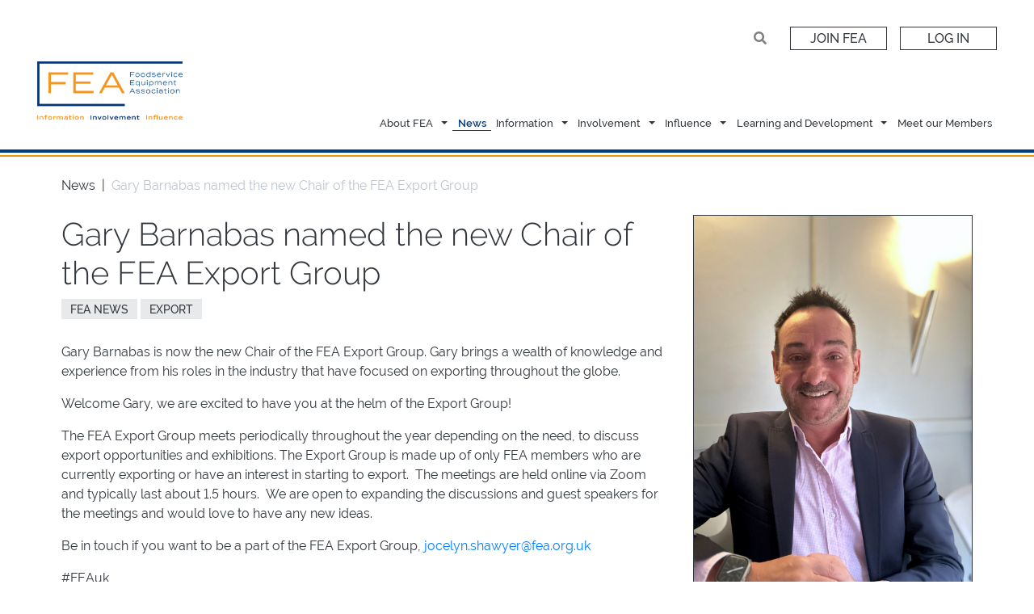

--- FILE ---
content_type: text/html; charset=utf-8
request_url: https://fea.org.uk/news/gary-barnabas-named-the-new-chair-of-the-fea-export-group/
body_size: 6733
content:


<!DOCTYPE html>
<html lang="en">
<head>
    <meta charset="UTF-8">
    <meta name="viewport" content="width=device-width,initial-scale=1.0">
    <title>Gary Barnabas named the new Chair of the FEA Export Group</title>
    <meta name="description" content="Gary Barnabas named the new Chair of the FEA Export Group" />
    <link rel="icon" href="/favicons/favicon_package_v0.16/favicon.ico">
    <link rel="stylesheet" href="/css/bootstrap.min.css">
    <link rel="stylesheet" href="/css/cesa_general.css">
    <link rel="stylesheet" href="/scripts/libs/jsSocials/jssocials.css">
    <link rel="stylesheet" href="/scripts/libs/jsSocials/jssocials-theme-flat.css">
    <link href="/css/leaflet.css" rel="stylesheet" />
    <script src="/scripts/leaflet.js"></script>
    <link rel="stylesheet" href="https://use.fontawesome.com/releases/v5.8.2/css/all.css" integrity="sha384-oS3vJWv+0UjzBfQzYUhtDYW+Pj2yciDJxpsK1OYPAYjqT085Qq/1cq5FLXAZQ7Ay" crossorigin="anonymous">
    

 <!-- Google tag (gtag.js) -->
<script async src="https://www.googletagmanager.com/gtag/js?id=G-22YL9X20J2"></script>
<script>
  window.dataLayer = window.dataLayer || [];
  function gtag(){dataLayer.push(arguments);}
  gtag('js', new Date());

  gtag('config', 'G-22YL9X20J2');
</script>
    <script async src="https://pagead2.googlesyndication.com/pagead/js/adsbygoogle.js"></script>
    <script>
        (adsbygoogle = window.adsbygoogle || []).push({
            google_ad_client: "ca-pub-4877795121442192",
            enable_page_level_ads: true
        });
    </script>
    <style>
        .aclass {
            text-decoration: none;
            padding: 3px;
            color: #BBB;
            background-color: #efefef;
            margin: 2px;
            border-radius: 3px;
        }

            .aclass:hover {
                text-decoration: none;
                background-color: red;
                color: #BBB;
            }
    </style>
</head>
<body>
    <div id="main">
        
<!-- header starts here -->
<div class="header">
    <div class="headerInner">
        <div class="topPart">
            <div class="buttonsSearchCartCont">
                <div class="topPartElement searchElem">
                    <button class="toggleSearchBtn">
                        <i class="fas fa-search"> </i>
                    </button>
                    <div class="SearchCont" style="display:none;">
                        <form id="frmHeaderSearch" class="ml-auto">
                            <input class="form-control" id="txtHeaderSearch" type="search" placeholder="Search" aria-label="Search">
                            <button type="submit"> Search</button>
                        </form>
                        <span class="searchWarn" style="color: red; display: none;"> <small> Search term must be at least 4 characters long</small> </span>
                    </div>
                </div>
                    <div class="topPartElement ButtonElem">
                        <a href="/about-fea/join-fea/" class="cesaBtn orange upperC"> Join FEA</a>
                    </div>
                    <div class="topPartElement ButtonElem">
                        <a href="/members/login/" class="cesaBtn orange upperC"> Log In</a>
                    </div>
                <div class="topPartElement cartElem" style="display: none;">
                    <div class="cartDisplay">
                        <span class="cartItems"> 2</span>
                        <i class="fas fa-shopping-cart"> </i>
                    </div>
                </div>
            </div>
        </div>
    </div>
    <div class="headerInner">
        <div class="bottomPart">
            <nav class="navbar navbar-expand-md">
                <a class="navbar-brand" href="/">
                    <img src="/media/toijsomo/fea-logo-2020.png" alt="CESA Logo">
                </a>
                <button class="navbar-toggler" type="button" data-toggle="collapse" data-target="#navbarSupportedContent" aria-controls="navbarSupportedContent" aria-expanded="false" aria-label="Toggle navigation">
                    <span class="navbar-toggler-icon">
                        <i class="fas fa-bars"> </i>
                    </span>
                </button>
                <div class="collapse navbar-collapse" id="navbarSupportedContent">
                    <ul class="navbar-nav ml-auto">
                                <li class="nav-item">
                                    <a class="nav-link" href="/about-fea/">
                                        About FEA
                                    </a>
                                </li>
                                <li class="nav-item dropdown">
                                    <a class="nav-link dropdown-toggle" href="#" id="navbarDropdown" role="button" data-toggle="dropdown" aria-haspopup="true" aria-expanded="false" style="padding-left:0px;">
                                    </a>
                                    <ul class="dropdown-menu dropdown-menu-right">
                                            <li>
                                                <a class="dropdown-item" href="/about-fea/meet-the-team/">Meet the Team </a>
                                            </li>
                                            <li>
                                                <a class="dropdown-item" href="/about-fea/join-fea/">Membership Rates </a>
                                            </li>
                                            <li>
                                                <a class="dropdown-item" href="/about-fea/putting-members-first/">Putting Members First </a>
                                            </li>
                                            <li>
                                                <a class="dropdown-item" href="/about-fea/membership-benefits/">Membership Benefits </a>
                                            </li>
                                            <li>
                                                <a class="dropdown-item" href="/about-fea/history-of-fea/">History of FEA </a>
                                            </li>
                                            <li>
                                                <a class="dropdown-item" href="/about-fea/what-is-a-trade-association/">What is a trade association? </a>
                                            </li>
                                    </ul>
                                </li>
                                <li class="nav-item active">
                                    <a class="nav-link" href="/news/">News </a>
                                </li>
                                <li class="nav-item">
                                    <a class="nav-link" href="/information/">
                                        Information
                                    </a>
                                </li>
                                <li class="nav-item dropdown">
                                    <a class="nav-link dropdown-toggle" href="#" id="navbarDropdown" role="button" data-toggle="dropdown" aria-haspopup="true" aria-expanded="false" style="padding-left:0px;">
                                    </a>
                                    <ul class="dropdown-menu dropdown-menu-right">
                                            <li>
                                                <a class="dropdown-item" href="/information/embodied-carbon/">Embodied Carbon </a>
                                            </li>
                                            <li>
                                                <a class="dropdown-item" href="/information/fea-industry-insight/">FEA Industry Insight </a>
                                            </li>
                                            <li>
                                                <a class="dropdown-item" href="/information/feastats/">FEASTATS </a>
                                            </li>
                                            <li>
                                                <a class="dropdown-item" href="/information/tabletop-trends/">Tabletop Trends Newsletter </a>
                                            </li>
                                            <li>
                                                <a class="dropdown-item" href="/information/foodservice-fat-oil-and-grease-management-guide/">Foodservice Fat, Oil and Grease Management Guide </a>
                                            </li>
                                            <li>
                                                <a class="dropdown-item" href="/information/fea-guides/">FEA Guides </a>
                                            </li>
                                            <li>
                                                <a class="dropdown-item" href="/information/fea-buyers-guide/">FEA Buyers Guide </a>
                                            </li>
                                            <li>
                                                <a class="dropdown-item" href="/information/electrical-safety-hub/">Electrical Safety Hub </a>
                                            </li>
                                            <li>
                                                <a class="dropdown-item" href="/information/service-and-recommissioning-hub/">Service and Recommissioning Hub </a>
                                            </li>
                                            <li>
                                                <a class="dropdown-item" href="/information/fea-glossary/">FEA Glossary </a>
                                            </li>
                                            <li>
                                                <a class="dropdown-item" href="/information/bim-resources/">BIM Resources </a>
                                            </li>
                                            <li>
                                                <a class="dropdown-item" href="/information/bim-revit-guidelines/">BIM Revit Guidelines </a>
                                            </li>
                                    </ul>
                                </li>
                                <li class="nav-item">
                                    <a class="nav-link" href="/involvement/">
                                        Involvement
                                    </a>
                                </li>
                                <li class="nav-item dropdown">
                                    <a class="nav-link dropdown-toggle" href="#" id="navbarDropdown" role="button" data-toggle="dropdown" aria-haspopup="true" aria-expanded="false" style="padding-left:0px;">
                                    </a>
                                    <ul class="dropdown-menu dropdown-menu-right">
                                            <li>
                                                <a class="dropdown-item" href="/involvement/join-fea/">Join FEA </a>
                                            </li>
                                            <li>
                                                <a class="dropdown-item" href="/involvement/tabletop-trends-live/">Tabletop Trends Live </a>
                                            </li>
                                            <li>
                                                <a class="dropdown-item" href="/involvement/fea-industry-conference/">FEA Industry Conference </a>
                                            </li>
                                            <li>
                                                <a class="dropdown-item" href="/involvement/apprentice-of-the-year/">FEA Industry Apprentice of the Year </a>
                                            </li>
                                            <li>
                                                <a class="dropdown-item" href="/involvement/charitable-endeavour-award/">Charitable Endeavour Award </a>
                                            </li>
                                            <li>
                                                <a class="dropdown-item" href="/involvement/let-forum-2025/">LET Forum 2025 </a>
                                            </li>
                                            <li>
                                                <a class="dropdown-item" href="/involvement/let-forum-awards/">LET Forum Awards </a>
                                            </li>
                                            <li>
                                                <a class="dropdown-item" href="/involvement/events/">Events </a>
                                            </li>
                                            <li>
                                                <a class="dropdown-item" href="/involvement/monitor-your-carbon-emissisons/">Monitor your carbon emissisons </a>
                                            </li>
                                            <li>
                                                <a class="dropdown-item" href="/involvement/offset-your-carbon-emissions/">Offset your carbon emissions </a>
                                            </li>
                                            <li>
                                                <a class="dropdown-item" href="/involvement/make-uk/">Make UK and FEA </a>
                                            </li>
                                    </ul>
                                </li>
                                <li class="nav-item">
                                    <a class="nav-link" href="/influence/">
                                        Influence
                                    </a>
                                </li>
                                <li class="nav-item dropdown">
                                    <a class="nav-link dropdown-toggle" href="#" id="navbarDropdown" role="button" data-toggle="dropdown" aria-haspopup="true" aria-expanded="false" style="padding-left:0px;">
                                    </a>
                                    <ul class="dropdown-menu dropdown-menu-right">
                                            <li>
                                                <a class="dropdown-item" href="/influence/fea-product-groups/">FEA Product Groups </a>
                                            </li>
                                            <li>
                                                <a class="dropdown-item" href="/influence/servicing/">FEA Accredited Service Providers </a>
                                            </li>
                                            <li>
                                                <a class="dropdown-item" href="/influence/accredited-service-provider/">Become an FEA Accredited Service Provider </a>
                                            </li>
                                            <li>
                                                <a class="dropdown-item" href="/influence/wider-work/">Wider Work </a>
                                            </li>
                                    </ul>
                                </li>
                                <li class="nav-item">
                                    <a class="nav-link" href="/learning-and-development/">
                                        Learning and Development
                                    </a>
                                </li>
                                <li class="nav-item dropdown">
                                    <a class="nav-link dropdown-toggle" href="#" id="navbarDropdown" role="button" data-toggle="dropdown" aria-haspopup="true" aria-expanded="false" style="padding-left:0px;">
                                    </a>
                                    <ul class="dropdown-menu dropdown-menu-right">
                                            <li>
                                                <a class="dropdown-item" href="/learning-and-development/apprenticeships/">Apprenticeships </a>
                                            </li>
                                            <li>
                                                <a class="dropdown-item" href="/learning-and-development/careers/">Careers </a>
                                            </li>
                                            <li>
                                                <a class="dropdown-item" href="/learning-and-development/commercial-catering-equipment-electrical-competency-course/">Electrical Competency Course  </a>
                                            </li>
                                            <li>
                                                <a class="dropdown-item" href="/learning-and-development/cfsp/">CFSP </a>
                                            </li>
                                            <li>
                                                <a class="dropdown-item" href="/learning-and-development/foodservice-carbon-professional/">Foodservice Carbon Professional (FCP) </a>
                                            </li>
                                            <li>
                                                <a class="dropdown-item" href="/learning-and-development/letp/">Light Equipment and Tableware Professional (LETP) </a>
                                            </li>
                                            <li>
                                                <a class="dropdown-item" href="/learning-and-development/principles-of-foodservice/">Principles of Foodservice (PFS) </a>
                                            </li>
                                            <li>
                                                <a class="dropdown-item" href="/learning-and-development/service-technician-training/">Service Technician Training </a>
                                            </li>
                                    </ul>
                                </li>
                                <li class="nav-item">
                                    <a class="nav-link" href="/meet-our-members/">Meet our Members </a>
                                </li>
                    </ul>
                </div>
            </nav>
        </div>
    </div>

    <hr class="themeBlue" style="border-width: 4px; padding-bottom: 1px;">
    <hr class="themeOrange">
</div>


        

<div class="CESA_Cont">
	<div class="articleContainer">
		<div class="TopbreadCrumbs mb-4">
	        <a href="/news/" class="breadCrumbEntry">News</a><a href="#" class="breadCrumbEntry current">Gary Barnabas named the new Chair of the FEA Export Group</a>
	    </div>
		<div class="row no-gutters mb-5">
			
			<div class="col-12 col-sm-12 col-md-8 col-lg-8 order-1 order-sm-1 order-md-0 order-lg-0">
				<h1 class="articleTitle">Gary Barnabas named the new Chair of the FEA Export Group</h1>
				<ul class="articleCategories mt-1 mb-4">
						<li class="categoryEntry"><a href="/news/?categories=1198">FEA News</a></li>
						<li class="categoryEntry"><a href="/news/?categories=1205">Export</a></li>
				</ul>
				<h4 class="artSubTitle mb-4"></h4>
				<div class="articleContent">
					<p>Gary Barnabas is now the new Chair of the FEA Export Group. Gary brings a wealth of knowledge and experience from his roles in the industry that have focused on exporting throughout the globe. </p>
<p>Welcome Gary, we are excited to have you at the helm of the Export Group! </p>
<p>The FEA Export Group meets periodically throughout the year depending on the need, to discuss export opportunities and exhibitions. The Export Group is made up of only FEA members who are currently exporting or have an interest in starting to export.  The meetings are held online via Zoom and typically last about 1.5 hours.  We are open to expanding the discussions and guest speakers for the meetings and would love to have any new ideas. </p>
<p>Be in touch if you want to be a part of the FEA Export Group, <a href="mailto:jocelyn.shawyer@fea.org.uk">jocelyn.shawyer@fea.org.uk</a> </p>
<p>#FEAuk</p>
<p><span class="tinyBlued">Are you looking for a particular foodservice equipment product or service?</span></p>
<p>FEA members operate across all of the product categories below:</p>
<ul>
<li>Beverage</li>
<li>Cooking</li>
<li>Dealer / Wholesaler</li>
<li>Food Waste</li>
<li>Light Equipment and Food Preparation</li>
<li>Refrigeration</li>
<li>Servicing</li>
<li>Software</li>
<li>UK Fabrication and Manufacturing</li>
<li>Ventilation and Fire Suppression</li>
<li>Warewashing</li>
</ul>
<p>You can search all FEA member products and services using our<span> </span><a rel="noopener" href="/meet-our-members/" target="_blank" title="Find a product or service">Meet Our Members</a><span> </span>filter. Simply filter by 'Product Type'.</p>
<p><span class="tinyOranged">You might also be interested in:</span></p>
<ul>
<li>Finding an <a href="/influence/servicing/">FEA Accredited Service Provider</a></li>
<li>Joining the <a href="/involvement/join-fea/" title="Join FEA">Foodservice Equipment Association</a></li>
</ul>
<p><span class="tinyBlued">Social Media</span></p>
<ul>
<li>Follow us on <a rel="noopener" href="https://www.linkedin.com/company/foodservice-equipment-association-uk" target="_blank" title="FEA LinkedIn profile">LinkedIn</a></li>
<li>Follow us on <a rel="noopener" href="https://twitter.com/FEA_uk" target="_blank" title="FEA Twitter profile">Twitter</a></li>
<li>Subscribe to our <a rel="noopener" href="https://www.youtube.com/user/Cesa1938" target="_blank" title="FEA YouTube channel">YouTube Channel</a></li>
<li><span>Like our </span><a rel="noopener" href="https://www.facebook.com/FoodserviceEquipmentAssociation" target="_blank">Facebook</a><span> </span><span>business page</span></li>
</ul>
<form novalidate="novalidate" data-ed-form="IFB-5f9c12a5ec2c88-61867687" data-ed-label-visibility="HIDE" id="IFB-5f9c12a5ec2c88-61867687" action="https://clicks.e-caterlyst.co.uk/form/submit/IFB-5f9c12a5ec2c88-61867687" method="POST">
    <div class="ctaCont mt-5 mb-3 bgDarkBlue">
        <!--<input name="deliverTo" value="sj.campbell@fea.org.uk" type="hidden" />-->
        <h2 class="mb-4">FEA members monthly newsletter</h2>
        <div class="text mb-4">Sign-up for our free monthly newsletter and you’ll be kept up-to-date on industry news, FEA offers and events. It will keep you informed and you might see something that whets your appetite.</div>
        <input type="EMAIL" role="textbox" name="contacts_email_address" id="contacts_email_address" style="width:250px;" placeholder="Please enter your email address" required="required" />&nbsp;&nbsp;
        <button type="submit">
            SIGN&nbsp;UP&nbsp;NOW
        </button>
        <!-- Do not remove this markup helps prevent bot sign-ups -->
        <div style="position: absolute; left: -5000px; z-index: 39;" aria-hidden="true" data-ed-form-protection="">
            <input type="text" name="IFB-5f9c12a5ec2c88-61867687" tabindex="-1" value="">
        </div>
    </div>
</form>
					<ul class="sharePrintButtons">
						<li><a href="#" class="socialShareButton"><i class="fas fa-share-alt"></i></a></li>
						<li><a href="#" class="printArticleButton"><i class="fas fa-print"></i></a></li>
					</ul>
				</div>
				<!-- social share container starts here -->
                <div class="col-12 mb-4">
                    <div class="row socialsShareContainer" style="display:none;">
                        <div class="col-12">
                            <div class="socialsBox"></div>
                        </div>
                    </div>
                </div>
			</div>

			
			<div class="col-12 col-sm-12 col-md-4 col-lg-4 order-0 order-sm-0 order-md-1 order-lg-1">
				<div class="article_Rightside">
					<div class="articlePicCarousel owl-carousel owl-theme mb-5">
								<div class="item"><img src="/media/bethxwfa/gary-barnabas.jpg" alt=""></div>
					</div>

				</div>
			</div>
		</div>
	</div>
</div>
    </div>

    <!-- footer html starts here -->
<div class="footer">
    <div class="CESA_Cont">
        <div class="row footerRow row-eq-height">
            <div class="col-6 col-sm-6 col-md-3 col-lg-3">
                <div class="footerLogoCont">
                    <img src="/media/toijsomo/fea-logo-2020.png" alt="">
                </div>
            </div>
            <div class="col-6 col-sm-6 col-md-3 col-lg-3">
                <ul class="socialLinksFooter">
                        <li>
                            <a href="https://twitter.com/FEA_uk" target="_blank" class="twitter">
                                <i class="fab fa-twitter"></i>
                            </a>
                        </li>
                        <li>
                            <a href="https://www.linkedin.com/company/foodservice-equipment-association-uk/" target="_blank" class="linkedin">
                                <i class="fab fa-linkedin"></i>
                            </a>
                        </li>
                        <li>
                            <a href="" target="_blank" class="">
                                <i class=""></i>
                            </a>
                        </li>
                </ul>
            </div>

            <!-- Footer content -->
            <div class="col-6 col-sm-6 col-md-3 col-lg-3">
<div class="contactBox">
<h5 class="ContactTitle">CONTACT US</h5>
<ul class="contactLinks">
<li>0207 793 3030</li>
<li><a href="mailto:enquiries@cesa.org.uk">enquiries@fea.org.uk</a></li>
</ul>
</div>
</div>
<div class="col-6 col-sm-6 col-md-3 col-lg-3">
<div class="disclamersBox">
<ul class="disclamers">
<li><a href="/privacy-statement/" title="privacy-statement" data-anchor="#">Privacy Statement</a></li>
<li><a href="/terms/" title="terms" data-anchor="#">Terms Of User Agreement</a></li>
<li><span>Copyright CESA 2025</span></li>
</ul>
</div>
</div>
        </div>
    </div>
</div>
<!-- footer html ENDS here -->
    <script type="text/javascript" src="/js/admin.js"></script>

    <script type="text/javascript" src="/scripts/jQuery.js"></script>
    <script type="text/javascript" src="/scripts/libs/owlCarousel/owl.carousel.min.js"></script>
    <script type="text/javascript" src="/scripts/bootstrap.js"></script>
    <script type="text/javascript" src="/scripts/jquery.datetimepicker.min.js"></script>
    <script type="text/javascript" src="/scripts/libs/printThis/printThis.js"></script>
    <script type="text/javascript" src="/scripts/libs/jsSocials/jssocials.min.js"></script>
    <script type="text/javascript" src="/scripts/cesa.js"></script>
    <script type="text/javascript" src="/scripts/app/search-1.0.0.js"></script>
    

    <script>
        $(function() {
            // Init header search
            SearchController.init();

           var error = '';
           console.log(error);
           var success = '';
           console.log(success);
           var warning = '';
           console.log(warning);

           if (error)
               addAlert('failure', error);
           if (success)
               addAlert('success', success);
           if (warning)
               addAlert('warning', warning);
        });
    </script>
</body>


--- FILE ---
content_type: text/html; charset=utf-8
request_url: https://www.google.com/recaptcha/api2/aframe
body_size: 267
content:
<!DOCTYPE HTML><html><head><meta http-equiv="content-type" content="text/html; charset=UTF-8"></head><body><script nonce="GWucoW4ChM1yGgLO_DGfow">/** Anti-fraud and anti-abuse applications only. See google.com/recaptcha */ try{var clients={'sodar':'https://pagead2.googlesyndication.com/pagead/sodar?'};window.addEventListener("message",function(a){try{if(a.source===window.parent){var b=JSON.parse(a.data);var c=clients[b['id']];if(c){var d=document.createElement('img');d.src=c+b['params']+'&rc='+(localStorage.getItem("rc::a")?sessionStorage.getItem("rc::b"):"");window.document.body.appendChild(d);sessionStorage.setItem("rc::e",parseInt(sessionStorage.getItem("rc::e")||0)+1);localStorage.setItem("rc::h",'1768656833654');}}}catch(b){}});window.parent.postMessage("_grecaptcha_ready", "*");}catch(b){}</script></body></html>

--- FILE ---
content_type: text/css
request_url: https://fea.org.uk/css/cesa_general.css
body_size: 28857
content:
/**
 * Owl Carousel v2.3.4
 * Copyright 2013-2018 David Deutsch
 * Licensed under: SEE LICENSE IN https://github.com/OwlCarousel2/OwlCarousel2/blob/master/LICENSE
 */
/* ============ desktop view ============ */
@media all and (min-width: 992px) {
    .dropdown-menu li {
        position: relative;
    }

    .nav-item .submenu {
        display: none;
        position: absolute;
        left: 100%;
        top: -7px;
    }

    .nav-item .submenu-left {
        right: 100%;
        left: auto;
    }

    .dropdown-menu > li:hover {
        background-color: #f1f1f1
    }

        .dropdown-menu > li:hover > .submenu {
            display: block;
        }
}
/* ============ desktop view .end// ============ */

/* ============ small devices ============ */
@media (max-width: 991px) {
    .dropdown-menu .dropdown-menu {
        margin-left: 0.7rem;
        margin-right: 0.7rem;
        margin-bottom: .5rem;
    }
}

.owl-carousel, .owl-carousel .owl-item {
    -webkit-tap-highlight-color: transparent;
    position: relative;
}

.owl-carousel {
    display: none;
    width: 100%;
    z-index: 1;
}

    .owl-carousel .owl-stage {
        position: relative;
        -ms-touch-action: pan-Y;
        touch-action: manipulation;
        -moz-backface-visibility: hidden;
    }

        .owl-carousel .owl-stage:after {
            content: ".";
            display: block;
            clear: both;
            visibility: hidden;
            line-height: 0;
            height: 0;
        }

    .owl-carousel .owl-stage-outer {
        position: relative;
        overflow: hidden;
        -webkit-transform: translate3d(0, 0, 0);
    }

    .owl-carousel .owl-item, .owl-carousel .owl-wrapper {
        -webkit-backface-visibility: hidden;
        -moz-backface-visibility: hidden;
        -ms-backface-visibility: hidden;
        -webkit-transform: translate3d(0, 0, 0);
        -moz-transform: translate3d(0, 0, 0);
        -ms-transform: translate3d(0, 0, 0);
    }

    .owl-carousel .owl-item {
        min-height: 1px;
        float: left;
        -webkit-backface-visibility: hidden;
        -webkit-touch-callout: none;
    }

        .owl-carousel .owl-item img {
            display: block;
            width: 100%;
        }

    .owl-carousel .owl-dots.disabled, .owl-carousel .owl-nav.disabled {
        display: none;
    }

    .no-js .owl-carousel, .owl-carousel.owl-loaded {
        display: block;
    }

    .owl-carousel .owl-dot, .owl-carousel .owl-nav .owl-next, .owl-carousel .owl-nav .owl-prev {
        cursor: pointer;
        -webkit-user-select: none;
        -khtml-user-select: none;
        -moz-user-select: none;
        -ms-user-select: none;
        user-select: none;
    }

    .owl-carousel .owl-nav button.owl-next, .owl-carousel .owl-nav button.owl-prev, .owl-carousel button.owl-dot {
        background: 0 0;
        color: inherit;
        border: none;
        padding: 0 !important;
        font: inherit;
    }

    .owl-carousel.owl-loading {
        opacity: 0;
        display: block;
    }

    .owl-carousel.owl-hidden {
        opacity: 0;
    }

    .owl-carousel.owl-refresh .owl-item {
        visibility: hidden;
    }

    .owl-carousel.owl-drag .owl-item {
        -ms-touch-action: pan-y;
        touch-action: pan-y;
        -webkit-user-select: none;
        -moz-user-select: none;
        -ms-user-select: none;
        user-select: none;
    }

    .owl-carousel.owl-grab {
        cursor: move;
        cursor: -webkit-grab;
        cursor: grab;
    }

    .owl-carousel.owl-rtl {
        direction: rtl;
    }

        .owl-carousel.owl-rtl .owl-item {
            float: right;
        }

    .owl-carousel .animated {
        -webkit-animation-duration: 1s;
        animation-duration: 1s;
        -webkit-animation-fill-mode: both;
        animation-fill-mode: both;
    }

    .owl-carousel .owl-animated-in {
        z-index: 0;
    }

    .owl-carousel .owl-animated-out {
        z-index: 1;
    }

    .owl-carousel .fadeOut {
        -webkit-animation-name: fadeOut;
        animation-name: fadeOut;
    }

@-webkit-keyframes fadeOut {
    0% {
        opacity: 1;
    }

    100% {
        opacity: 0;
    }
}

@keyframes fadeOut {
    0% {
        opacity: 1;
    }

    100% {
        opacity: 0;
    }
}

.owl-height {
    -webkit-transition: height .5s ease-in-out;
    -o-transition: height .5s ease-in-out;
    transition: height .5s ease-in-out;
}

.owl-carousel .owl-item .owl-lazy {
    opacity: 0;
    -webkit-transition: opacity .4s ease;
    -o-transition: opacity .4s ease;
    transition: opacity .4s ease;
}

    .owl-carousel .owl-item .owl-lazy:not([src]), .owl-carousel .owl-item .owl-lazy[src^=""] {
        max-height: 0;
    }

.owl-carousel .owl-item img.owl-lazy {
    -webkit-transform-style: preserve-3d;
    transform-style: preserve-3d;
}

.owl-carousel .owl-video-wrapper {
    position: relative;
    height: 100%;
    background: #000;
}

.owl-carousel .owl-video-play-icon {
    position: absolute;
    height: 80px;
    width: 80px;
    left: 50%;
    top: 50%;
    margin-left: -40px;
    margin-top: -40px;
    background: url(owl.video.play.png) no-repeat;
    cursor: pointer;
    z-index: 1;
    -webkit-backface-visibility: hidden;
    -webkit-transition: -webkit-transform .1s ease;
    transition: -webkit-transform .1s ease;
    -o-transition: transform .1s ease;
    transition: transform .1s ease;
    transition: transform .1s ease, -webkit-transform .1s ease;
}

    .owl-carousel .owl-video-play-icon:hover {
        -ms-transform: scale(1.3, 1.3);
        -webkit-transform: scale(1.3, 1.3);
        transform: scale(1.3, 1.3);
    }

.owl-carousel .owl-video-playing .owl-video-play-icon, .owl-carousel .owl-video-playing .owl-video-tn {
    display: none;
}

.owl-carousel .owl-video-tn {
    opacity: 0;
    height: 100%;
    background-position: center center;
    background-repeat: no-repeat;
    background-size: contain;
    -webkit-transition: opacity .4s ease;
    -o-transition: opacity .4s ease;
    transition: opacity .4s ease;
}

.owl-carousel .owl-video-frame {
    position: relative;
    z-index: 1;
    height: 100%;
    width: 100%;
}

/**
 * Owl Carousel v2.3.4
 * Copyright 2013-2018 David Deutsch
 * Licensed under: SEE LICENSE IN https://github.com/OwlCarousel2/OwlCarousel2/blob/master/LICENSE
 */
.owl-theme .owl-dots, .owl-theme .owl-nav {
    text-align: center;
    -webkit-tap-highlight-color: transparent;
}

.owl-theme .owl-nav {
    margin-top: 10px;
}

    .owl-theme .owl-nav [class*=owl-] {
        color: #FFF;
        font-size: 14px;
        margin: 5px;
        padding: 4px 7px;
        background: #D6D6D6;
        display: inline-block;
        cursor: pointer;
        border-radius: 3px;
    }

        .owl-theme .owl-nav [class*=owl-]:hover {
            background: #869791;
            color: #FFF;
            text-decoration: none;
        }

    .owl-theme .owl-nav .disabled {
        opacity: .5;
        cursor: default;
    }

        .owl-theme .owl-nav.disabled + .owl-dots {
            margin-top: 10px;
        }

.owl-theme .owl-dots .owl-dot {
    display: inline-block;
    zoom: 1;
}

    .owl-theme .owl-dots .owl-dot span {
        width: 10px;
        height: 10px;
        margin: 5px 7px;
        background: #D6D6D6;
        display: block;
        -webkit-backface-visibility: visible;
        -webkit-transition: opacity .2s ease;
        -o-transition: opacity .2s ease;
        transition: opacity .2s ease;
        border-radius: 30px;
    }

    .owl-theme .owl-dots .owl-dot.active span, .owl-theme .owl-dots .owl-dot:hover span {
        background: #869791;
    }

.perfect-datetimepicker {
    position: relative;
    width: 240px;
    margin: 2px 0 0;
    padding: 0;
    font-size: 14px;
    color: #333;
    background-color: #fafafa;
    -webkit-border-radius: 4px;
    -moz-border-radius: 4px;
    border-radius: 4px;
    line-height: 0;
    overflow: hidden;
    border: 1px solid #ccc;
}

    .perfect-datetimepicker * {
        -webkit-box-sizing: border-box;
        -moz-box-sizing: border-box;
        box-sizing: border-box;
    }

    .perfect-datetimepicker table {
        width: 100%;
        margin: 0;
        border: 0;
        border-collapse: separate;
        border-spacing: 2px;
        background-color: #fff;
        padding: 3px;
    }

        .perfect-datetimepicker table td {
            border: 0;
            text-align: center;
            padding: 2px;
            width: 34px;
            height: 27px;
            cursor: pointer;
            vertical-align: middle;
            -webkit-border-radius: 3px;
            -moz-border-radius: 3px;
            border-radius: 3px;
        }

            .perfect-datetimepicker table td.weekend {
                color: #d9534f;
            }

        .perfect-datetimepicker table.mt tbody td {
            width: 58px;
            height: 38px;
        }

    .perfect-datetimepicker td.day {
        width: 14.28571429%;
    }

    .perfect-datetimepicker td.name {
        font-weight: 700;
    }

    .perfect-datetimepicker td.oday {
        color: #ccc;
        cursor: auto;
    }

    .perfect-datetimepicker td.disabled {
        color: #999;
        cursor: auto;
    }

    .perfect-datetimepicker td i {
        font-size: 18px;
        font-weight: 700;
    }

    .perfect-datetimepicker td table.tt {
        border: 0;
        padding: 0;
    }

    .perfect-datetimepicker table.tt {
        padding: 5px;
    }

        .perfect-datetimepicker table.tt td.hover {
            border: 0;
        }

        .perfect-datetimepicker table.tt td.common {
            width: 5px;
        }

        .perfect-datetimepicker table.tt tbody td {
            width: 40px;
            height: 14px;
        }

        .perfect-datetimepicker table.tt input {
            outline: 0;
            border: 1px solid #ccc;
            margin: 0 auto;
            padding: 0 !important;
            width: 38px;
            height: 24px;
            text-align: center;
            font-size: 12px;
            overflow: hidden;
            -o-text-overflow: ellipsis;
            text-overflow: ellipsis;
            white-space: nowrap;
            vertical-align: middle;
            -webkit-border-radius: 3px;
            -moz-border-radius: 3px;
            border-radius: 3px;
            -moz-transition: border-color ease-in-out .2s,box-shadow ease-in-out .2s;
            -ms-transition: border-color ease-in-out .2s,box-shadow ease-in-out .2s;
            -webkit-transition: border-color ease-in-out .2s,box-shadow ease-in-out .2s;
            -o-transition: border-color ease-in-out .2s,box-shadow ease-in-out .2s;
            -webkit-transition: border-color ease-in-out .2s,-webkit-box-shadow ease-in-out .2s;
            transition: border-color ease-in-out .2s,-webkit-box-shadow ease-in-out .2s;
            transition: border-color ease-in-out .2s,box-shadow ease-in-out .2s;
            transition: border-color ease-in-out .2s,box-shadow ease-in-out .2s,-webkit-box-shadow ease-in-out .2s;
        }

            .perfect-datetimepicker table.tt input:focus {
                border-color: #66afe9;
                -webkit-box-shadow: 0 0 6px rgba(102, 175, 233, 0.6);
                -moz-box-shadow: 0 0 6px rgba(102, 175, 233, 0.6);
                box-shadow: 0 0 6px rgba(102, 175, 233, 0.6);
            }

            .perfect-datetimepicker table.tt input[type=number]::-webkit-inner-spin-button, .perfect-datetimepicker table.tt input[type=number]::-webkit-outer-spin-button {
                -webkit-appearance: none;
                margin: 0;
            }

            .perfect-datetimepicker table.tt input[type=number] {
                -webkit-appearance: textfield;
                -moz-appearance: textfield;
                appearance: textfield;
            }

    .perfect-datetimepicker .buttonpane {
        border-top: 1px solid #ccc;
    }

    .perfect-datetimepicker tbody td.hover {
        background-color: #eee;
        padding: 1px;
        border: 1px solid #ccc;
    }

    .perfect-datetimepicker tbody td.today {
        font-weight: 700;
        color: #178cdf;
    }

    .perfect-datetimepicker tbody td.selected {
        font-weight: 700;
        padding: 1px;
        color: #fff;
        border: 1px solid #178cdf;
        background-color: #178cdf;
    }

    .perfect-datetimepicker tfoot td.hover {
        background-color: #eee;
        padding: 1px;
        border: 1px solid #eee;
    }

    .perfect-datetimepicker thead td.hover {
        background-color: #eee;
        padding: 1px;
        border: 1px solid #eee;
    }

    .perfect-datetimepicker thead td.title {
        font-weight: 700;
        text-align: center;
        padding: 2px;
    }

i {
    font-family: finex;
    font-style: normal;
    -webkit-font-smoothing: antialiased;
    -moz-osx-font-smoothing: grayscale;
}

    i.icon-datepicker-plus:before {
        content: '\e603';
    }

    i.icon-datepicker-prev:before {
        content: '\f053';
        font-family: "Font Awesome 5 Free";
        font-weight: 900;
    }

    i.icon-datepicker-next:before {
        content: '\f054';
        font-family: "Font Awesome 5 Free";
        font-weight: 900;
    }

#main {
    padding-bottom: 100px;
}

* {
    -webkit-font-feature-settings: "lnum";
    -moz-font-feature-settings: "lnum";
    font-feature-settings: "lnum";
}

body {
    max-width: 100%;
}

h1, h2, h3, h4 {
    font-weight: 300;
}

h5, h6 {
    font-weight: 600;
}

@font-face {
    font-family: 'Raleway';
    src: url("fonts/Raleway-Regular.ttf") format("truetype");
    font-weight: normal;
    font-style: normal;
}

@font-face {
    font-family: 'Raleway';
    src: url("fonts/Raleway-Regular.ttf") format("truetype");
    font-weight: 400;
    font-style: normal;
}

@font-face {
    font-family: 'Raleway';
    src: url("fonts/Raleway-Light.ttf") format("truetype");
    font-weight: 300;
    font-style: normal;
}

@font-face {
    font-family: 'Raleway';
    src: url("fonts/Raleway-MediumItalic.ttf") format("truetype");
    font-weight: normal;
    font-style: italic;
}

@font-face {
    font-family: 'Raleway';
    src: url("fonts/Raleway-Medium.ttf") format("truetype");
    font-weight: 500;
    font-style: normal;
}

@font-face {
    font-family: 'Raleway';
    src: url("fonts/Raleway-SemiBold.ttf") format("truetype");
    font-weight: 600;
    font-style: normal;
}

@font-face {
    font-family: 'Raleway';
    src: url("fonts/Raleway-Bold.ttf") format("truetype");
    font-weight: bold;
    font-style: normal;
}

@font-face {
    font-family: 'Raleway';
    src: url("fonts/Raleway-Bold.ttf") format("truetype");
    font-weight: 700;
    font-style: normal;
}

body {
    font-family: Raleway, -apple-system, BlinkMacSystemFont, "Segoe UI", Roboto, "Helvetica Neue", Arial, "Noto Sans", sans-serif, "Apple Color Emoji", "Segoe UI Emoji", "Segoe UI Symbol", "Noto Color Emoji";
    color: #31363c;
    font-size: 1rem;
}

    body input, body textarea {
        color: #31363c;
        font-family: Raleway, -apple-system, BlinkMacSystemFont, "Segoe UI", Roboto, "Helvetica Neue", Arial, "Noto Sans", sans-serif, "Apple Color Emoji", "Segoe UI Emoji", "Segoe UI Symbol", "Noto Color Emoji";
        max-width: 100%;
        cursor: pointer;
    }

.CESA_Cont {
    max-width: 1168px;
    margin: 0 auto;
    padding: 20px;
}

@media only screen and (max-width: 1207px) {
    .CESA_Cont {
        width: 100%;
        padding: 0 7px;
    }
}

label {
    margin-bottom: 0;
}

input.italicplaceholder::-webkit-input-placeholder {
    font-style: italic;
}

input.italicplaceholder:-ms-input-placeholder {
    font-style: italic;
}

input.italicplaceholder::-ms-input-placeholder {
    font-style: italic;
}

input.italicplaceholder::placeholder {
    font-style: italic;
}

::-webkit-input-placeholder {
    color: #7f8f85;
    font-family: Raleway, -apple-system, BlinkMacSystemFont, "Segoe UI", Roboto, "Helvetica Neue", Arial, "Noto Sans", sans-serif, "Apple Color Emoji", "Segoe UI Emoji", "Segoe UI Symbol", "Noto Color Emoji";
}

:-ms-input-placeholder {
    color: #7f8f85;
    font-family: Raleway, -apple-system, BlinkMacSystemFont, "Segoe UI", Roboto, "Helvetica Neue", Arial, "Noto Sans", sans-serif, "Apple Color Emoji", "Segoe UI Emoji", "Segoe UI Symbol", "Noto Color Emoji";
}

::-ms-input-placeholder {
    color: #7f8f85;
    font-family: Raleway, -apple-system, BlinkMacSystemFont, "Segoe UI", Roboto, "Helvetica Neue", Arial, "Noto Sans", sans-serif, "Apple Color Emoji", "Segoe UI Emoji", "Segoe UI Symbol", "Noto Color Emoji";
}

::placeholder {
    color: #7f8f85;
    font-family: Raleway, -apple-system, BlinkMacSystemFont, "Segoe UI", Roboto, "Helvetica Neue", Arial, "Noto Sans", sans-serif, "Apple Color Emoji", "Segoe UI Emoji", "Segoe UI Symbol", "Noto Color Emoji";
}

a.cesaBtn, button {
    -webkit-user-select: none;
    -moz-user-select: none;
    -ms-user-select: none;
    user-select: none;
    display: inline-block;
    text-align: center;
    min-width: 120px;
    background-color: #fff;
    border: 1px solid #31363c;
    padding: 5px 10px;
    -webkit-transition: all .3s;
    -o-transition: all .3s;
    transition: all .3s;
    line-height: 1.1rem;
    font-weight: 500;
    color: #31363c;
    text-decoration: none;
}

    a.cesaBtn:hover, button:hover {
        background-color: #31363c;
        color: #fff;
        text-decoration: none;
    }

    a.cesaBtn.upperC, button.upperC {
        text-transform: uppercase;
    }

    a.cesaBtn.orange:hover, button.orange:hover {
        background-color: #ee9712;
        color: #fff;
        border-color: #ee9712;
    }

    a.cesaBtn.orangeBg, button.orangeBg {
        background-color: #ee9712;
        border-color: #ee9712;
        color: #fff;
    }

        a.cesaBtn.orangeBg:hover, button.orangeBg:hover {
            background-color: #fff;
            color: #31363c;
            border-color: #31363c;
        }

    a.cesaBtn.big, button.big {
        font-size: 1.8rem;
        padding: 14px 30px;
        border-width: 2px;
        text-transform: uppercase;
    }

@media only screen and (max-width: 768px) {
    a.cesaBtn.big, button.big {
        font-size: 1.4rem;
        padding: 7px 20px;
        line-height: 1.8rem;
    }
}

@media only screen and (max-width: 480px) {
    a.cesaBtn.big, button.big {
        font-size: 1.15rem;
        padding: 4px 15px;
        line-height: 1.4rem;
    }
}

a.cesaBtn.medium, button.medium {
    min-width: 140px;
    font-size: 1.25rem;
    line-height: 1.3rem;
    padding: 10px 8px;
    border-width: 2px;
}

a.cesaBtn:disabled, button:disabled {
    background-color: lightgray;
    border-color: #878787;
    pointer-events: none;
    cursor: not-allowed;
    color: #878787;
}

input, textarea {
    border: 1px solid #b2d4dc;
    padding-left: 10px;
    border-radius: 3px;
    padding-top: 2px;
    padding-bottom: 2px;
}

    input:focus, textarea:focus {
        border-color: #3e6372;
        outline: none;
    }

.line_text_input .orangeBar {
    display: none;
}

.line_text_input .inputCont {
    width: 100%;
    position: relative;
    display: inline-block;
}

.line_text_input label {
    position: relative;
    width: 100%;
}

.line_text_input input {
    width: 100%;
}

    .line_text_input input.input-validation-error ~ .orangeBar {
        background-color: #EB2704;
        opacity: 1 !important;
    }

.line_text_input.with_highlight .orangeBar {
    -webkit-transition: all .3s;
    -o-transition: all .3s;
    transition: all .3s;
    position: absolute;
    left: 1px;
    top: 1px;
    display: inline-block;
    height: calc(100% - 2px);
    width: 6px;
    background-color: #ee9712;
    border-radius: 6px;
}

.line_text_input.with_highlight input ~ .orangeBar {
    opacity: 0;
}

.line_text_input.with_highlight input:focus ~ .orangeBar {
    opacity: 1;
}

.line_text_input.with_highlight.forNews {
    display: -webkit-box;
    display: -ms-flexbox;
    display: flex;
    -webkit-box-orient: horizontal;
    -webkit-box-direction: normal;
    -ms-flex-direction: row;
    flex-direction: row;
}

    .line_text_input.with_highlight.forNews label {
        margin-right: 6px;
    }

        .line_text_input.with_highlight.forNews label:after {
            display: none;
        }

    .line_text_input.with_highlight.forNews button {
        min-width: 50px;
        border-radius: 3px;
    }

.loadingContainer {
    min-height: 200px;
    padding: 25px;
    display: -webkit-box;
    display: -ms-flexbox;
    display: flex;
    -webkit-box-align: center;
    -ms-flex-align: center;
    align-items: center;
    -webkit-box-pack: center;
    -ms-flex-pack: center;
    justify-content: center;
    -ms-flex-wrap: wrap;
    flex-wrap: wrap;
}

    .loadingContainer .text {
        width: 100%;
        text-align: center;
        font-weight: 500;
        font-style: italic;
        color: #013C82;
    }

.noResultsContainer {
    min-height: 140px;
    padding: 25px;
    display: -webkit-box;
    display: -ms-flexbox;
    display: flex;
    -webkit-box-align: center;
    -ms-flex-align: center;
    align-items: center;
    -webkit-box-pack: center;
    -ms-flex-pack: center;
    justify-content: center;
    -ms-flex-wrap: wrap;
    flex-wrap: wrap;
    margin: 10px;
    border: 1px solid #808080;
    border-radius: 6px;
}

.loader {
    color: #013C82;
    font-size: 20px;
    margin: 100px auto;
    width: 1em;
    height: 1em;
    border-radius: 50%;
    position: relative;
    text-indent: -9999em;
    -webkit-animation: load4 1.3s infinite linear;
    animation: load4 1.3s infinite linear;
    -webkit-transform: translateZ(0);
    -ms-transform: translateZ(0);
    transform: translateZ(0);
}

@-webkit-keyframes load4 {
    0%, 100% {
        -webkit-box-shadow: 0 -3em 0 0.2em, 2em -2em 0 0em, 3em 0 0 -1em, 2em 2em 0 -1em, 0 3em 0 -1em, -2em 2em 0 -1em, -3em 0 0 -1em, -2em -2em 0 0;
        box-shadow: 0 -3em 0 0.2em, 2em -2em 0 0em, 3em 0 0 -1em, 2em 2em 0 -1em, 0 3em 0 -1em, -2em 2em 0 -1em, -3em 0 0 -1em, -2em -2em 0 0;
    }

    12.5% {
        -webkit-box-shadow: 0 -3em 0 0, 2em -2em 0 0.2em, 3em 0 0 0, 2em 2em 0 -1em, 0 3em 0 -1em, -2em 2em 0 -1em, -3em 0 0 -1em, -2em -2em 0 -1em;
        box-shadow: 0 -3em 0 0, 2em -2em 0 0.2em, 3em 0 0 0, 2em 2em 0 -1em, 0 3em 0 -1em, -2em 2em 0 -1em, -3em 0 0 -1em, -2em -2em 0 -1em;
    }

    25% {
        -webkit-box-shadow: 0 -3em 0 -0.5em, 2em -2em 0 0, 3em 0 0 0.2em, 2em 2em 0 0, 0 3em 0 -1em, -2em 2em 0 -1em, -3em 0 0 -1em, -2em -2em 0 -1em;
        box-shadow: 0 -3em 0 -0.5em, 2em -2em 0 0, 3em 0 0 0.2em, 2em 2em 0 0, 0 3em 0 -1em, -2em 2em 0 -1em, -3em 0 0 -1em, -2em -2em 0 -1em;
    }

    37.5% {
        -webkit-box-shadow: 0 -3em 0 -1em, 2em -2em 0 -1em, 3em 0em 0 0, 2em 2em 0 0.2em, 0 3em 0 0em, -2em 2em 0 -1em, -3em 0em 0 -1em, -2em -2em 0 -1em;
        box-shadow: 0 -3em 0 -1em, 2em -2em 0 -1em, 3em 0em 0 0, 2em 2em 0 0.2em, 0 3em 0 0em, -2em 2em 0 -1em, -3em 0em 0 -1em, -2em -2em 0 -1em;
    }

    50% {
        -webkit-box-shadow: 0 -3em 0 -1em, 2em -2em 0 -1em, 3em 0 0 -1em, 2em 2em 0 0em, 0 3em 0 0.2em, -2em 2em 0 0, -3em 0em 0 -1em, -2em -2em 0 -1em;
        box-shadow: 0 -3em 0 -1em, 2em -2em 0 -1em, 3em 0 0 -1em, 2em 2em 0 0em, 0 3em 0 0.2em, -2em 2em 0 0, -3em 0em 0 -1em, -2em -2em 0 -1em;
    }

    62.5% {
        -webkit-box-shadow: 0 -3em 0 -1em, 2em -2em 0 -1em, 3em 0 0 -1em, 2em 2em 0 -1em, 0 3em 0 0, -2em 2em 0 0.2em, -3em 0 0 0, -2em -2em 0 -1em;
        box-shadow: 0 -3em 0 -1em, 2em -2em 0 -1em, 3em 0 0 -1em, 2em 2em 0 -1em, 0 3em 0 0, -2em 2em 0 0.2em, -3em 0 0 0, -2em -2em 0 -1em;
    }

    75% {
        -webkit-box-shadow: 0em -3em 0 -1em, 2em -2em 0 -1em, 3em 0em 0 -1em, 2em 2em 0 -1em, 0 3em 0 -1em, -2em 2em 0 0, -3em 0em 0 0.2em, -2em -2em 0 0;
        box-shadow: 0em -3em 0 -1em, 2em -2em 0 -1em, 3em 0em 0 -1em, 2em 2em 0 -1em, 0 3em 0 -1em, -2em 2em 0 0, -3em 0em 0 0.2em, -2em -2em 0 0;
    }

    87.5% {
        -webkit-box-shadow: 0em -3em 0 0, 2em -2em 0 -1em, 3em 0 0 -1em, 2em 2em 0 -1em, 0 3em 0 -1em, -2em 2em 0 0, -3em 0em 0 0, -2em -2em 0 0.2em;
        box-shadow: 0em -3em 0 0, 2em -2em 0 -1em, 3em 0 0 -1em, 2em 2em 0 -1em, 0 3em 0 -1em, -2em 2em 0 0, -3em 0em 0 0, -2em -2em 0 0.2em;
    }
}

@keyframes load4 {
    0%, 100% {
        -webkit-box-shadow: 0 -3em 0 0.2em, 2em -2em 0 0em, 3em 0 0 -1em, 2em 2em 0 -1em, 0 3em 0 -1em, -2em 2em 0 -1em, -3em 0 0 -1em, -2em -2em 0 0;
        box-shadow: 0 -3em 0 0.2em, 2em -2em 0 0em, 3em 0 0 -1em, 2em 2em 0 -1em, 0 3em 0 -1em, -2em 2em 0 -1em, -3em 0 0 -1em, -2em -2em 0 0;
    }

    12.5% {
        -webkit-box-shadow: 0 -3em 0 0, 2em -2em 0 0.2em, 3em 0 0 0, 2em 2em 0 -1em, 0 3em 0 -1em, -2em 2em 0 -1em, -3em 0 0 -1em, -2em -2em 0 -1em;
        box-shadow: 0 -3em 0 0, 2em -2em 0 0.2em, 3em 0 0 0, 2em 2em 0 -1em, 0 3em 0 -1em, -2em 2em 0 -1em, -3em 0 0 -1em, -2em -2em 0 -1em;
    }

    25% {
        -webkit-box-shadow: 0 -3em 0 -0.5em, 2em -2em 0 0, 3em 0 0 0.2em, 2em 2em 0 0, 0 3em 0 -1em, -2em 2em 0 -1em, -3em 0 0 -1em, -2em -2em 0 -1em;
        box-shadow: 0 -3em 0 -0.5em, 2em -2em 0 0, 3em 0 0 0.2em, 2em 2em 0 0, 0 3em 0 -1em, -2em 2em 0 -1em, -3em 0 0 -1em, -2em -2em 0 -1em;
    }

    37.5% {
        -webkit-box-shadow: 0 -3em 0 -1em, 2em -2em 0 -1em, 3em 0em 0 0, 2em 2em 0 0.2em, 0 3em 0 0em, -2em 2em 0 -1em, -3em 0em 0 -1em, -2em -2em 0 -1em;
        box-shadow: 0 -3em 0 -1em, 2em -2em 0 -1em, 3em 0em 0 0, 2em 2em 0 0.2em, 0 3em 0 0em, -2em 2em 0 -1em, -3em 0em 0 -1em, -2em -2em 0 -1em;
    }

    50% {
        -webkit-box-shadow: 0 -3em 0 -1em, 2em -2em 0 -1em, 3em 0 0 -1em, 2em 2em 0 0em, 0 3em 0 0.2em, -2em 2em 0 0, -3em 0em 0 -1em, -2em -2em 0 -1em;
        box-shadow: 0 -3em 0 -1em, 2em -2em 0 -1em, 3em 0 0 -1em, 2em 2em 0 0em, 0 3em 0 0.2em, -2em 2em 0 0, -3em 0em 0 -1em, -2em -2em 0 -1em;
    }

    62.5% {
        -webkit-box-shadow: 0 -3em 0 -1em, 2em -2em 0 -1em, 3em 0 0 -1em, 2em 2em 0 -1em, 0 3em 0 0, -2em 2em 0 0.2em, -3em 0 0 0, -2em -2em 0 -1em;
        box-shadow: 0 -3em 0 -1em, 2em -2em 0 -1em, 3em 0 0 -1em, 2em 2em 0 -1em, 0 3em 0 0, -2em 2em 0 0.2em, -3em 0 0 0, -2em -2em 0 -1em;
    }

    75% {
        -webkit-box-shadow: 0em -3em 0 -1em, 2em -2em 0 -1em, 3em 0em 0 -1em, 2em 2em 0 -1em, 0 3em 0 -1em, -2em 2em 0 0, -3em 0em 0 0.2em, -2em -2em 0 0;
        box-shadow: 0em -3em 0 -1em, 2em -2em 0 -1em, 3em 0em 0 -1em, 2em 2em 0 -1em, 0 3em 0 -1em, -2em 2em 0 0, -3em 0em 0 0.2em, -2em -2em 0 0;
    }

    87.5% {
        -webkit-box-shadow: 0em -3em 0 0, 2em -2em 0 -1em, 3em 0 0 -1em, 2em 2em 0 -1em, 0 3em 0 -1em, -2em 2em 0 0, -3em 0em 0 0, -2em -2em 0 0.2em;
        box-shadow: 0em -3em 0 0, 2em -2em 0 -1em, 3em 0 0 -1em, 2em 2em 0 -1em, 0 3em 0 -1em, -2em 2em 0 0, -3em 0em 0 0, -2em -2em 0 0.2em;
    }
}

.radioContainer label {
    -webkit-user-select: none;
    -moz-user-select: none;
    -ms-user-select: none;
    user-select: none;
}

.radioContainer [type="radio"]:checked,
.radioContainer [type="radio"]:not(:checked) {
    position: absolute;
    left: -9999px;
}

    .radioContainer [type="radio"]:checked + label,
    .radioContainer [type="radio"]:not(:checked) + label {
        position: relative;
        padding-left: 28px;
        cursor: pointer;
        line-height: 20px;
        display: inline-block;
        color: #666;
    }

        .radioContainer [type="radio"]:checked + label:before,
        .radioContainer [type="radio"]:not(:checked) + label:before {
            content: '';
            position: absolute;
            left: 0;
            top: 0;
            width: 22px;
            height: 22px;
            border: 1px solid #b4d5dd;
            border-radius: 100%;
            background: #fff;
        }

        .radioContainer [type="radio"]:checked + label:after,
        .radioContainer [type="radio"]:not(:checked) + label:after {
            content: '';
            width: 14px;
            height: 14px;
            background: #3e6372;
            position: absolute;
            top: 4px;
            left: 4px;
            border-radius: 100%;
            -webkit-transition: all 0.2s ease;
            -o-transition: all 0.2s ease;
            transition: all 0.2s ease;
        }

        .radioContainer [type="radio"]:not(:checked) + label:after {
            opacity: 0;
            -webkit-transform: scale(0);
            -ms-transform: scale(0);
            transform: scale(0);
        }

        .radioContainer [type="radio"]:checked + label:after {
            opacity: 1;
            -webkit-transform: scale(1);
            -ms-transform: scale(1);
            transform: scale(1);
        }

button.navbar-toggler {
    min-width: unset;
    margin-left: auto;
    color: #31363c;
    background-color: #fff;
}

    button.navbar-toggler .navbar-toggler-icon {
        border: 1px solid #31363c;
        color: #31363c;
        padding: 5px;
        border-radius: 3px;
    }

    button.navbar-toggler:focus {
        outline: none;
    }

label .css-checkbox {
    display: none;
}

    label .css-checkbox:checked ~ i {
        background: #b4d5dd;
        border-color: #b4d5dd;
    }

        label .css-checkbox:checked ~ i:hover:after {
            opacity: 1;
        }

        label .css-checkbox:checked ~ i:after {
            opacity: 1;
            border-color: #3e6372;
        }

    label .css-checkbox ~ i {
        -webkit-box-sizing: border-box;
        box-sizing: border-box;
    }

        label .css-checkbox ~ i:before, label .css-checkbox ~ i:after {
            -webkit-box-sizing: border-box;
            box-sizing: border-box;
        }

    label .css-checkbox ~ i {
        position: relative;
        display: inline-block;
        top: -1px;
        width: 32px;
        height: 32px;
        margin: 0;
        vertical-align: middle;
        border: 1px solid #999;
        -webkit-transition: background 200ms ease;
        -o-transition: background 200ms ease;
        transition: background 200ms ease;
        margin-right: 5px;
        border-radius: 4px;
        background: #F9F9F9;
        font-size: 32px;
        cursor: pointer;
    }

        label .css-checkbox ~ i:hover:after {
            opacity: .9;
        }

        label .css-checkbox ~ i:after {
            content: '';
            opacity: 0;
            -webkit-transform: translateZ(1px) rotate(-45deg);
            transform: translateZ(1px) rotate(-45deg);
            outline: 1px solid transparent;
            position: absolute;
            top: 22%;
            left: 15%;
            width: .68em;
            height: .4em;
            border: 0.15em solid #b4d5dd;
            border-top: none;
            border-right: none;
            background: rgba(0, 0, 0, 0);
        }

.checkBoxCont label {
    cursor: pointer;
    -webkit-user-select: none;
    -moz-user-select: none;
    -ms-user-select: none;
    user-select: none;
}

.checkBoxCont.smaller label .css-checkbox ~ i {
    width: 22px;
    height: 22px;
}

    .checkBoxCont.smaller label .css-checkbox ~ i:after {
        height: .27em;
        width: 0.45em;
        border-width: 0.10em;
    }

.ctaCont {
    text-align: center;
    border: 1px solid #31363c;
    padding: 25px 10px 25px 10px;
}

    .ctaCont h2 {
        font-weight: 400;
        font-size: 38px;
        line-height: 40px;
    }

    .ctaCont .text {
        max-width: 800px;
        margin: 0 auto;
    }

    .ctaCont .cta_inputs {
        max-width: 450px;
        margin: 0 auto;
    }

    .ctaCont a {
        color: #31363c;
        font-weight: 500;
    }

    .ctaCont .forgotPwCont {
        text-align: right;
    }

        .ctaCont .forgotPwCont .forgotPwLink {
            color: #31363c;
        }

    .ctaCont .signInBtn {
        margin: 15px auto;
    }

    .ctaCont.bgDarkBlue {
        background-color: #013C82;
        color: #fff;
    }

        .ctaCont.bgDarkBlue h2 {
            font-weight: 300;
        }

        .ctaCont.bgDarkBlue button {
            border-color: #fff;
            color: #fff;
            background-color: transparent;
        }

            .ctaCont.bgDarkBlue button:hover {
                border-color: #ee9712;
                color: #ee9712;
            }

.newsIterationWithPagination a {
    color: #31363c;
    display: -webkit-box;
    display: -webkit-flex;
    display: -ms-flexbox;
    display: flex;
    height: calc(100% - 15px);
    margin-bottom: 10px;
}

.newsIterationWithPagination .eventEntry {
    padding-bottom: 10px;
    border: 1px solid #6b6c6e;
    padding-top: 3px;
    margin: 5px;
    display: -webkit-box;
    display: -webkit-flex;
    display: -ms-flexbox;
    display: flex;
    -webkit-box-orient: vertical;
    -webkit-box-direction: normal;
    -webkit-flex-direction: column;
    -ms-flex-direction: column;
    flex-direction: column;
    height: 100%;
    width: 100%;
}

    .newsIterationWithPagination .eventEntry hr {
        margin: 0;
        margin-top: 5px;
        background-color: #989a9d;
        margin-bottom: 10px;
    }

    .newsIterationWithPagination .eventEntry .eventDate {
        display: inline-block;
        margin-top: 5px;
        font-style: italic;
        font-size: 12px;
        line-height: 16px;
    }

    .newsIterationWithPagination .eventEntry hr {
        margin: 1px 0;
    }

    .newsIterationWithPagination .eventEntry .entryPicCont {
        min-height: 100px;
        background-size: 100% auto !important;
        background-repeat: no-repeat !important;
        background-position: center center !important;
    }

@media only screen and (max-width: 768px) {
    .newsIterationWithPagination .eventEntry .entryPicCont {
        min-height: 170px;
    }
}

.newsIterationWithPagination .eventEntry .eventDesc {
    margin-top: 6px;
    text-align: left;
    font-size: 16px;
    line-height: 18px;
}

.upComing_EventsBox h2 {
    font-weight: 300;
    font-size: 34px;
    line-height: 36px;
    margin-bottom: 1.5rem;
}

.upComing_EventsBox .eventEntry {
    padding-bottom: 10px;
    border: 1px solid #989a9d;
    padding-top: 3px;
    margin: 5px;
    display: -webkit-box;
    display: -webkit-flex;
    display: -ms-flexbox;
    display: flex;
    -webkit-box-orient: vertical;
    -webkit-box-direction: normal;
    -webkit-flex-direction: column;
    -ms-flex-direction: column;
    flex-direction: column;
    height: 100%;
    width: 100%;
}

    .upComing_EventsBox .eventEntry hr {
        margin: 0;
        margin-top: 5px;
        background-color: #989a9d;
        margin-bottom: 10px;
    }

    .upComing_EventsBox .eventEntry .eventDate {
        display: inline-block;
        margin-top: 10px;
        font-style: italic;
    }

    .upComing_EventsBox .eventEntry .entryPicCont {
        min-height: 140px;
        background-size: 100% auto !important;
    }

@media only screen and (max-width: 768px) {
    .upComing_EventsBox .eventEntry .entryPicCont {
        min-height: 150px;
    }
}

.upComing_EventsBox .eventEntry .eventDesc {
    font-size: 18px;
    line-height: 21px;
}

.breadCrumbs {
    margin-top: 2rem;
    margin-bottom: 1.5rem;
    display: -webkit-box;
    display: -ms-flexbox;
    display: flex;
    -webkit-box-orient: horizontal;
    -webkit-box-direction: normal;
    -ms-flex-direction: row;
    flex-direction: row;
    -webkit-box-pack: center;
    -ms-flex-pack: center;
    justify-content: center;
    -webkit-box-align: center;
    -ms-flex-align: center;
    align-items: center;
}

    .breadCrumbs > a {
        display: inline-block;
        font-size: 18px;
        color: #31363c;
    }

        .breadCrumbs > a:hover {
            text-decoration: none;
        }

    .breadCrumbs .breadNumber {
        display: -webkit-inline-box;
        display: -ms-inline-flexbox;
        display: inline-flex;
        width: 30px;
        -webkit-box-align: center;
        -ms-flex-align: center;
        align-items: center;
        -webkit-box-pack: center;
        -ms-flex-pack: center;
        justify-content: center;
        height: 30px;
        border-radius: 100%;
        border: 1px solid #b4d5dd;
        -webkit-transition: all .3s;
        -o-transition: all .3s;
        transition: all .3s;
    }

        .breadCrumbs .breadNumber.currentPage {
            pointer-events: none;
            background-color: #ee9712;
            color: #fff;
            border-color: #ee9712;
        }

        .breadCrumbs .breadNumber:hover {
            background-color: #3e6372;
            color: #fff;
        }

    .breadCrumbs .disabled {
        pointer-events: none;
        color: #acadaf;
    }

    .breadCrumbs a {
        margin: 0 5px;
    }

        .breadCrumbs a:first-of-type {
            margin-left: 0;
        }

        .breadCrumbs a:last-of-type {
            margin-right: 0;
        }

.header {
    background-color: #fff;
}

    .header.sticky {
        position: fixed;
        width: 100%;
        top: 0;
        left: 0;
        z-index: 200;
    }

        .header.sticky .navbar {
            padding-top: 5px;
            padding-bottom: 5px;
        }

            .header.sticky .navbar .collapse.navbar-collapse {
                -ms-flex-item-align: center !important;
                -ms-grid-row-align: center !important;
                align-self: center !important;
            }

        .header.sticky .headerInner {
            -webkit-transition: all .3s;
            -o-transition: all .3s;
            transition: all .3s;
            padding-top: 5px !important;
            padding-bottom: 5px !important;
        }

        .header.sticky .bottomPart {
            max-width: 100%;
        }

            .header.sticky .bottomPart .navbar-brand {
                padding-top: 0 !important;
                padding-bottom: 0 !important;
                margin-top: 0px !important;
            }

                .header.sticky .bottomPart .navbar-brand img {
                    max-width: 100px;
                }

    .header .headerInner {
        padding: 20px 30px 10px 30px;
    }

@media (max-width: 820px) {
    .header .headerInner {
        padding: 10px 15px;
    }

        .header .headerInner .buttonsSearchCartCont {
            -ms-flex-wrap: wrap;
            flex-wrap: wrap;
        }
}

@media (max-width: 580px) {
    .header .headerInner {
        padding: 10px 10px;
    }

        .header .headerInner .navbar {
            padding: 0;
        }

        .header .headerInner .buttonsSearchCartCont .topPartElement {
            margin-bottom: 5px;
        }

            .header .headerInner .buttonsSearchCartCont .topPartElement.searchElem {
                width: 100%;
            }
}

@media (min-width: 991px) {
    .header .headerInner .dropdown:hover > .dropdown-menu {
        display: block !important;
    }
}

@media (max-width: 991px) {
    .header .headerInner .nav-item > a {
        font-weight: 600 !important;
    }

    .header .headerInner .nav-link {
        font-size: 0.95rem;
        padding: 0.15rem 0 !important;
    }

    .header .headerInner .dropdown-toggle {
        font-weight: 600 !important;
    }

    .header .headerInner .dropdown-menu {
        padding: 0.15rem 0 !important;
        font-size: 0.85rem;
        text-align: center;
        border: none;
        font-weight: 300;
    }
}

.header .headerInner .navbar-brand {
    -webkit-transition: all .3s;
    -o-transition: all .3s;
    transition: all .3s;
}

    .header .headerInner .navbar-brand img {
        -webkit-transition: all .3s;
        -o-transition: all .3s;
        transition: all .3s;
        max-width: 180px;
    }

.header .headerInner .topPart .toggleSearchBtn {
    margin: 7px 5px 7px 0;
    border: none;
    min-width: 32px;
    min-width: 20px;
}

    .header .headerInner .topPart .toggleSearchBtn i {
        color: #808080;
        -webkit-transition: all .3s;
        -o-transition: all .3s;
        transition: all .3s;
    }

    .header .headerInner .topPart .toggleSearchBtn:hover {
        border-radius: 3px;
        background-color: #013C82;
    }

        .header .headerInner .topPart .toggleSearchBtn:hover i {
            color: #fff;
        }

    .header .headerInner .topPart .toggleSearchBtn:focus {
        outline: none;
    }

@media (max-width: 780px) {
    .header .headerInner .topPart .toggleSearchBtn:focus, .header .headerInner .topPart .toggleSearchBtn:hover {
        background-color: #fff;
    }

        .header .headerInner .topPart .toggleSearchBtn:focus i, .header .headerInner .topPart .toggleSearchBtn:hover i {
            color: #808080;
        }
}

@media (max-width: 780px) {
    .header .headerInner .topPart .buttonsSearchCartCont {
        -webkit-box-align: center;
        -ms-flex-align: center;
        align-items: center;
        -webkit-box-pack: center;
        -ms-flex-pack: center;
        justify-content: center;
    }

    .header .headerInner .topPart .searchElem {
        width: 100%;
    }

    .header .headerInner .topPart .nameElem {
        width: 100% !important;
    }

    .header .headerInner .topPart .ButtonElem {
        width: 49%;
        margin-right: 0 !important;
    }

    .header .headerInner .topPart .cartElem {
        margin-top: 10px;
    }
}

.header .headerInner .bottomPart .navbar-brand {
    margin-top: -55px;
}

@media (max-width: 780px) {
    .header .headerInner .bottomPart .navbar-brand {
        margin-top: 0;
    }
}

.header .headerInner .bottomPart .collapse.navbar-collapse {
    max-width: 100%;
    -ms-flex-item-align: end;
    align-self: flex-end;
}

@media only screen and (max-width: 1300px) and (min-width: 991px) {
    .header .headerInner .bottomPart .dropdown-item {
        font-size: 0.8rem !important;
    }
}

@media (max-width: 991px) {
    .header .headerInner .bottomPart .navbar-nav {
        bordeR: 2px solid #013C82;
        border-radius: 3px;
    }
}

.header .headerInner .bottomPart .navbar-nav .nav-item.active {
    position: relative;
}

    .header .headerInner .bottomPart .navbar-nav .nav-item.active .nav-link {
        font-weight: 600;
        color: #013C82;
    }

@media (min-width: 991px) {
    .header .headerInner .bottomPart .navbar-nav .nav-item.active:after {
        position: absolute;
        bottom: 5px;
        left: 0;
        content: "";
        width: 100%;
        height: 1px;
        background-color: #013C82;
    }
}

@media (min-width: 991px) {
    .header .headerInner .bottomPart .navbar-nav .nav-item .dropdown-menu {
        -webkit-box-shadow: 2px 2px 2px 0px rgba(0, 0, 0, 0.28);
        -moz-box-shadow: 2px 2px 2px 0px rgba(0, 0, 0, 0.28);
        box-shadow: 2px 2px 2px 0px rgba(0, 0, 0, 0.28);
    }
}

.header .headerInner .bottomPart .navbar-nav .nav-item .nav-link {
    color: #31363c;
    -webkit-transition: all .3s;
    -o-transition: all .3s;
    transition: all .3s;
    font-weight: 500;
    white-space: nowrap;
}

    .header .headerInner .bottomPart .navbar-nav .nav-item .nav-link:hover {
        color: #013C82;
    }

@media (min-width: 1300px) {
    .header .headerInner .bottomPart .navbar-nav .nav-item .nav-link {
        padding: 0.6rem 0.7rem;
    }
}

@media only screen and (max-width: 1300px) and (min-width: 991px) {
    .header .headerInner .bottomPart .navbar-nav .nav-item .nav-link {
        font-size: 0.8rem;
    }
}

@media (max-width: 1300px) {
    .header .headerInner .bottomPart .navbar-nav .nav-item .nav-link {
        padding: 0.3rem 0.4rem;
        text-align: center;
        font-weight: 500;
    }
}

.header .headerInner .bottomPart .navbar-nav .nav-item.dropdown {
    max-width: 100%;
    -webkit-transition: all .3s;
    -o-transition: all .3s;
    transition: all .3s;
}

@media (max-width: 991px) {
    .header .headerInner .bottomPart .navbar-nav .nav-item.dropdown a {
        white-space: normal;
    }
}

.header .headerInner .bottomPart .navbar-nav .nav-item.dropdown.show {
    background-color: #013C82;
}

    .header .headerInner .bottomPart .navbar-nav .nav-item.dropdown.show > a {
        color: #fff;
    }

@media (max-width: 1126px) {
    .header .headerInner .bottomPart .navbar-nav {
        -ms-flex-wrap: wrap;
        flex-wrap: wrap;
    }
}

.header .headerInner .buttonsSearchCartCont {
    display: -webkit-box;
    display: -ms-flexbox;
    display: flex;
    -webkit-box-align: center;
    -ms-flex-align: center;
    align-items: center;
    -webkit-box-pack: end;
    -ms-flex-pack: end;
    justify-content: flex-end;
}

    .header .headerInner .buttonsSearchCartCont .topPartElement {
        display: -webkit-box;
        display: -ms-flexbox;
        display: flex;
        -webkit-box-align: center;
        -ms-flex-align: center;
        align-items: center;
        -webkit-box-pack: center;
        -ms-flex-pack: center;
        justify-content: center;
        margin-right: 1rem;
    }

        .header .headerInner .buttonsSearchCartCont .topPartElement button {
            padding: 4px 8px;
        }

    .header .headerInner .buttonsSearchCartCont .cartDisplay i {
        color: #808080;
    }

    .header .headerInner .buttonsSearchCartCont .cartDisplay .cartItems {
        background-color: #ee9712;
        color: #fff;
        display: -webkit-inline-box;
        display: -ms-inline-flexbox;
        display: inline-flex;
        -webkit-box-align: center;
        -ms-flex-align: center;
        align-items: center;
        -webkit-box-pack: center;
        -ms-flex-pack: center;
        justify-content: center;
        width: 22px;
        height: 22px;
        font-size: 0.85rem;
        text-align: center;
        border-radius: 100%;
    }

.header .dropdown-menu {
    border-top: 2px solid #013C82;
    border-radius: 0;
    margin-top: 0;
}

    .header .dropdown-menu .dropdown-item {
        padding: .25rem 1rem;
    }

.firstBoxWithHeader {
    background-size: 100% auto !important;
    background-position: center center !important;
    padding: 35px 0 50px 0;
}

@media (max-width: 780px) {
    .firstBoxWithHeader {
        padding-top: 0px;
    }
}

.firstBoxWithHeader .textrow {
    padding: 80px 0 40px 0;
}

.firstBoxWithHeader .oranged {
    display: inline;
    background-color: #ee9712;
    color: #fff;
    -webkit-box-shadow: 0 0 0 5px #ee9712;
    box-shadow: 0 0 0 5px #ee9712;
    /* Tune line "padding" here */
}

.firstBoxWithHeader .themeblued {
    display: inline;
    background-color: #013C82;
    color: #fff;
    -webkit-box-shadow: 0 0 0 5px #013C82;
    box-shadow: 0 0 0 5px #013C82;
    /* Tune line "padding" here */
}

.firstBoxWithHeader .to {
    font-weight: 400;
    color: #ee9712;
}

.firstBoxWithHeader .slimmed {
    font-weight: 300;
}

.firstBoxWithHeader .heroText {
    max-width: 700px;
}

.firstBoxWithHeader h3 {
    font-size: 1.6rem;
    line-height: 1.7;
}

.firstBoxWithHeader h2 {
    font-size: 1.8rem;
    line-height: 1.6;
}

@media (max-width: 1300px) {
    .firstBoxWithHeader h3 {
        font-size: 1.3rem;
        line-height: 1.8;
    }

    .firstBoxWithHeader h2 {
        font-size: 1.6rem;
        line-height: 1.7;
    }
}

@media (max-width: 768px) {
    .firstBoxWithHeader .heroText {
        margin: 3px;
        padding: 5px;
    }
}

.newsBoxCont {
    overflow: hidden;
}

    .newsBoxCont .owl-stage {
        display: -webkit-box;
        display: -ms-flexbox;
        display: flex;
        -webkit-box-orient: horizontal;
        -webkit-box-direction: normal;
        -ms-flex-direction: row;
        flex-direction: row;
        -webkit-box-align: stretch;
        -webkit-align-items: stretch;
        -ms-flex-align: stretch;
        align-items: stretch;
    }

.news-carousel .owl-item .item a {
    height: calc(100% - 5px);
}

    .news-carousel .owl-item .item a .eventEntry {
        margin: 0;
    }


.news-carousel .owl-item .item {
    padding: 1px;
    display: -webkit-box;
    display: -webkit-flex;
    display: -ms-flexbox;
    display: flex;
    height: 100%;
    -webkit-box-orient: vertical;
    -webkit-box-direction: normal;
    -webkit-flex-direction: column;
    -ms-flex-direction: column;
    flex-direction: column;
    width: 100%;
}

.newsBoxCont .owl-nav {
    display: none;
}

.newsBoxCont a {
    display: block;
    color: #31363c;
}

    .newsBoxCont a:hover {
        text-decoration: none;
    }

.newsBoxCont .owl-dots button.owl-dot {
    border: none;
    min-width: unset;
}

    .newsBoxCont .owl-dots button.owl-dot:hover {
        background-color: unset;
    }

    .newsBoxCont .owl-dots button.owl-dot:focus {
        outline: none;
    }

    .newsBoxCont .owl-dots button.owl-dot span {
        background: unset;
        height: 20px;
        width: 20px;
        background-color: #fff;
        border: 1px solid #31363c;
    }

.committees-carousel-container {
    overflow: hidden;
}

    .committees-carousel-container .CarouselitemInner img {
        max-width: 100%;
        height: auto;
    }

    .committees-carousel-container .owl-stage {
        display: -webkit-box;
        display: -ms-flexbox;
        display: flex;
        -webkit-box-orient: horizontal;
        -webkit-box-direction: normal;
        -ms-flex-direction: row;
        flex-direction: row;
        -webkit-box-align: center;
        -ms-flex-align: center;
        align-items: center;
    }

        .committees-carousel-container .owl-stage .owl-item {
            -webkit-transition: all 0.3s;
            -o-transition: all 0.3s;
            transition: all 0.3s;
            opacity: 0.3;
        }

        .committees-carousel-container .owl-stage .active.center {
            opacity: 1;
        }

    .committees-carousel-container .owl-carousel {
        position: relative;
        -ms-touch-action: manipulation;
        touch-action: manipulation;
        -webkit-user-select: none;
        -moz-user-select: none;
        -ms-user-select: none;
        user-select: none;
    }

        .committees-carousel-container .owl-carousel .committeeName {
            width: 100%;
            text-align: center;
            margin-top: 15px;
            font-weight: 400;
        }

        .committees-carousel-container .owl-carousel .owl-nav {
            margin: 0;
            width: 60%;
            position: absolute;
            top: calc(50% - 50px);
            display: -webkit-box;
            display: -ms-flexbox;
            display: flex;
            left: 20%;
            -webkit-box-pack: justify;
            -ms-flex-pack: justify;
            justify-content: space-between;
        }

            .committees-carousel-container .owl-carousel .owl-nav [class*=owl-] {
                border-radius: 100%;
                min-width: 0;
                width: 50px;
                height: 50px;
                background-color: rgba(255, 255, 255, 0.2);
                color: #31363c;
                display: -webkit-inline-box;
                display: -ms-inline-flexbox;
                display: inline-flex;
                -webkit-box-align: center;
                -ms-flex-align: center;
                align-items: center;
                -webkit-box-pack: center;
                -ms-flex-pack: center;
                justify-content: center;
                border: 1px solid #31363c;
                cursor: pointer;
                -webkit-user-select: none;
                -moz-user-select: none;
                -ms-user-select: none;
                user-select: none;
            }

                .committees-carousel-container .owl-carousel .owl-nav [class*=owl-] span {
                    line-height: 0.7rem;
                    font-size: 3rem;
                    margin-top: -5px;
                }

                .committees-carousel-container .owl-carousel .owl-nav [class*=owl-]:focus {
                    outline: none;
                }

                .committees-carousel-container .owl-carousel .owl-nav [class*=owl-]:hover {
                    color: #31363c;
                    background-color: rgba(255, 255, 255, 0.2);
                }

        .committees-carousel-container .owl-carousel .owl-item {
            min-height: 100px;
        }

hr.themeOrange {
    margin: 0px 0;
    padding: 2px 0;
    border-width: 2px;
    border-color: #ee9712;
}

hr.themeBlue {
    margin: 0px 0;
    padding: 2px 0;
    border-width: 2px;
    border-color: #013C82;
}

.footer {
    position: static;
    left: 0;
    bottom: 0;
    padding: 0px 20px;
    background-color: #D0D3D8;
}

    .footer .footerRow {
        padding-bottom: 10px;
    }

    .footer ul {
        margin: 0;
        padding: 0;
        list-style: none;
    }

    .footer .footerLogoCont {
        display: -webkit-box;
        display: -ms-flexbox;
        display: flex;
        -webkit-box-align: end;
        -ms-flex-align: end;
        align-items: flex-end;
        height: 100%;
    }

        .footer .footerLogoCont img {
            max-width: 140px;
        }

    .footer .socialLinksFooter {
        height: 100%;
        display: -webkit-box;
        display: -ms-flexbox;
        display: flex;
        -webkit-box-orient: horizontal;
        -webkit-box-direction: normal;
        -ms-flex-direction: row;
        flex-direction: row;
        -ms-flex-wrap: nowrap;
        flex-wrap: nowrap;
        margin-top: auto;
        -webkit-box-align: end;
        -ms-flex-align: end;
        align-items: flex-end;
        -ms-flex-item-align: end;
        align-self: flex-end;
        padding: 10px 0;
    }

        .footer .socialLinksFooter li {
            margin-lefT: 0.9rem;
        }

            .footer .socialLinksFooter li a {
                font-size: 1.4rem;
                color: #31363c;
                -webkit-transition: all .3s;
                -o-transition: all .3s;
                transition: all .3s;
            }

                .footer .socialLinksFooter li a:hover {
                    color: #013C82;
                }

            .footer .socialLinksFooter li:first-of-type {
                margin-left: 0;
            }

    .footer .contactBox {
        padding: 10px 0;
        height: 100%;
        max-width: 100%;
        display: -webkit-box;
        display: -ms-flexbox;
        display: flex;
        -webkit-box-orient: horizontal;
        -webkit-box-direction: normal;
        -ms-flex-direction: row;
        flex-direction: row;
        margin-top: auto;
        -webkit-box-align: end;
        -ms-flex-align: end;
        align-items: flex-end;
        -ms-flex-item-align: end;
        align-self: flex-end;
        -ms-flex-wrap: wrap;
        flex-wrap: wrap;
    }

    .footer .ContactTitle {
        font-size: 0.95rem;
        width: 100%;
        display: block;
        margin: 0;
        padding: 0;
    }

    .footer .contactLinks {
        display: -webkit-box;
        display: -ms-flexbox;
        display: flex;
        width: 100%;
        -webkit-box-orient: vertical;
        -webkit-box-direction: normal;
        -ms-flex-direction: column;
        flex-direction: column;
        -webkit-box-align: start;
        -ms-flex-align: start;
        align-items: flex-start;
    }

        .footer .contactLinks a {
            font-size: 0.95rem;
            color: #31363c;
        }

    .footer .disclamersBox {
        padding: 10px 0;
        height: 100%;
        max-width: 100%;
        display: -webkit-box;
        display: -ms-flexbox;
        display: flex;
        -webkit-box-orient: horizontal;
        -webkit-box-direction: normal;
        -ms-flex-direction: row;
        flex-direction: row;
        margin-top: auto;
        -webkit-box-align: end;
        -ms-flex-align: end;
        align-items: flex-end;
        -ms-flex-item-align: end;
        align-self: flex-end;
        -ms-flex-wrap: wrap;
        flex-wrap: wrap;
    }

    .footer .disclamers a, .footer .disclamers span {
        font-size: 0.95rem;
        color: #31363c;
    }

.searchElem {
    position: relative;
    z-index: 1;
    min-height: 54px;
}

    .searchElem .SearchCont form {
        display: -webkit-box;
        display: -ms-flexbox;
        display: flex;
        -webkit-box-orient: horizontal;
        -webkit-box-direction: normal;
        -ms-flex-direction: row;
        flex-direction: row;
        -ms-flex-wrap: nowrap;
        flex-wrap: nowrap;
    }

        .searchElem .SearchCont form button {
            margin-left: 8px;
            min-width: 80px;
        }

@media only screen and (max-width: 600px) {
    .searchElem .SearchCont {
        display: block !important;
    }

    .searchElem .toggleSearchBtn {
        display: none !important;
    }
}

.articleContainer .TopbreadCrumbs {
    text-align: left;
}

    .articleContainer .TopbreadCrumbs .breadCrumbEntry {
        display: inline-block;
        color: #31363c;
    }

        .articleContainer .TopbreadCrumbs .breadCrumbEntry:after {
            display: inline-block;
            margin: 0 8px;
            content: "|";
        }

        .articleContainer .TopbreadCrumbs .breadCrumbEntry.current {
            color: #BEC4CD;
            pointer-events: none;
        }

        .articleContainer .TopbreadCrumbs .breadCrumbEntry:last-of-type:after {
            content: "";
        }

.articleContainer .artTitle {
    font-weight: 300;
}

@media only screen and (max-width: 768px) {
    .articleContainer .artTitle {
        font-size: 2rem;
        margin-bottom: 1rem;
        text-align: center;
    }
}

.articleContainer .artSubTitle {
    font-weight: 300;
}

.articleContainer .articleCategories {
    margin: 0;
    padding: 0;
}

    .articleContainer .articleCategories .categoryEntry {
        display: inline-block;
        margin-bottom: 5px;
    }

        .articleContainer .articleCategories .categoryEntry a {
            border: 1px solid transparent;
            background-color: #E8E9EB;
            padding: 4px 10px;
            text-transform: uppercase;
            font-size: 0.9rem;
            line-height: 0.95rem;
            display: inline-block;
            color: #31363c;
            font-weight: 500;
            -webkit-transition: all .3s;
            -o-transition: all .3s;
            transition: all .3s;
        }

            .articleContainer .articleCategories .categoryEntry a:hover {
                color: #013C82;
                text-decoration: none;
                border-color: #013C82;
                background-color: transparent;
            }

@media only screen and (max-width: 768px) {
    .articleContainer .articleCategories .categoryEntry a {
        font-size: 0.8rem;
        line-height: 0.95rem;
        padding: 4px 8px;
    }
}

.articleContainer .eventDetailsBox {
    background-color: #ee9712;
    padding: 25px 50px 25px 25px;
    display: inline-block;
}

    .articleContainer .eventDetailsBox h6 {
        margin-bottom: 5px;
        text-transform: uppercase;
    }

    .articleContainer .eventDetailsBox ul {
        list-style: none;
        margin: 0;
        padding: 0;
    }

        .articleContainer .eventDetailsBox ul li {
            font-weight: 600;
        }

.articleContainer .bookNowButton {
    color: #EB2704;
    font-weight: 600;
    font-weight: 1.9rem;
}

@media (max-width: 780px) {
    .articleContainer .bookNowButton {
        font-size: 1.1rem;
    }
}

.articleContainer .article_Rightside {
    padding-left: 30px;
}

@media (max-width: 768px) {
    .articleContainer .article_Rightside {
        padding-left: 0;
    }
}

form {
    margin-bottom: 25px;
}

    form label.SearchForm {
        position: relative;
    }

        form label.SearchForm input {
            max-width: 180px;
            padding-right: 26px;
        }

        form label.SearchForm:after {
            position: absolute;
            font-family: "Font Awesome 5 Free";
            font-weight: 900;
            content: "\f002";
            color: #808080;
            top: 0px;
            font-size: 20px;
            right: 6px;
        }

.sectionTitle_WithSearch {
    display: -webkit-box;
    display: -ms-flexbox;
    display: flex;
    -webkit-box-pack: justify;
    -ms-flex-pack: justify;
    justify-content: space-between;
    -ms-flex-wrap: wrap;
    flex-wrap: wrap;
    -webkit-box-align: center;
    -ms-flex-align: center;
    align-items: center;
    margin-bottom: 25px;
}

    .sectionTitle_WithSearch h2 {
        margin-bottom: 0 !important;
    }

@media (max-width: 768px) {
    .sectionTitle_WithSearch {
        -webkit-box-pack: center;
        -ms-flex-pack: center;
        justify-content: center;
        -webkit-box-orient: vertical;
        -webkit-box-direction: normal;
        -ms-flex-direction: column;
        flex-direction: column;
    }
}

.sectionTitle .rightSide_Date {
    margin-left: 20px;
    display: -webkit-inline-box;
    display: -ms-inline-flexbox;
    display: inline-flex;
    font-size: 1rem;
    -webkit-box-align: center;
    -ms-flex-align: center;
    align-items: center;
    -webkit-box-pack: center;
    -ms-flex-pack: center;
    justify-content: center;
    -webkit-box-orient: horizontal;
    -webkit-box-direction: normal;
    -ms-flex-direction: row;
    flex-direction: row;
}

@media (max-width: 768px) {
    .sectionTitle .rightSide_Date {
        margin-left: 0;
        display: -webkit-box;
        display: -ms-flexbox;
        display: flex;
        margin-top: 10px;
        -webkit-box-pack: center;
        -ms-flex-pack: center;
        justify-content: center;
    }
}

.sectionTitle.fullW {
    display: block;
    text-align: center;
}

.rightSide_Date {
    font-weight: 500;
}

    .rightSide_Date i {
        font-size: 1.2rem;
        margin-right: 10px;
    }

ul {
    padding-left: 18px;
}

.bookNowBtnCont button {
    min-width: 180px;
}

.bookNowBtnCont .ticketAmountInput input {
    width: 50px;
}

.bookNowBtnCont .ticketAmountInput span {
    margin-left: 10px;
    font-size: 1.2rem;
}

.articlePicCarousel .owl-stage-outer {
    border-style: outset;
    border: 1px solid #31363c;
}

.articlePicCarousel .owl-dots {
    position: relative;
    z-index: 1 !important;
    margin-top: -40px !important;
}

    .articlePicCarousel .owl-dots button {
        min-width: 0;
    }

        .articlePicCarousel .owl-dots button span {
            width: 14px !important;
            height: 14px !important;
            border: 1px solid #31363c;
            background-color: #fff !important;
        }

        .articlePicCarousel .owl-dots button.active span {
            background-color: #808080 !important;
        }

        .articlePicCarousel .owl-dots button:focus {
            outline: none;
        }

.sharePrintButtons {
    margin: 0;
    padding: 0;
    list-style: none;
    margin: 2rem 0;
}

    .sharePrintButtons li {
        margin-right: 15px;
        display: inline-block;
    }

        .sharePrintButtons li a {
            font-size: 1.3rem;
            color: #808080;
        }

            .sharePrintButtons li a:hover {
                color: #013C82;
            }

.backButton {
    font-size: 1.1rem;
    color: #013C82;
}

    .backButton i {
        margin-right: 10px;
    }

.section {
    margin-bottom: 40px;
}

    .section b {
        font-weight: 500;
    }

    .section .sectionIntroImportantText {
        font-weight: 600;
    }

@media only screen and (max-width: 768px) {
    .section {
        text-align: center;
    }

        .section ul {
            text-align: left;
        }

        .section .accDetails, .section .subSection {
            text-align: center;
        }

            .section .accDetails table, .section .subSection table {
                display: inline-block;
            }
}

.section .sectionTitle {
    margin-bottom: 25px;
    display: block;
}

@media only screen and (max-width: 768px) {
    .section .sectionTitle {
        text-align: center;
        font-size: 1.6rem;
        font-weight: 500;
    }
}

.section .subSection {
    margin-bottom: 20px;
}

    .section .subSection table tr td {
        padding: 4px 0;
        padding-right: 15px;
    }

    .section .subSection table.ordersTable td {
        padding: 4px 10px;
        padding-right: 15px;
        border: 1px solid rgba(0, 0, 0, 0.1);
    }

    .section .subSection table.ordersTable .buttonTD {
        padding-top: 15px;
        padding-right: 0;
        border: none;
    }

    .section .subSection table h5 {
        text-align: center;
        padding: 10px 0 2px 0;
        margin: 0;
    }

    .section .subSection .subSectionTitle {
        font-weight: 500;
        margin-bottom: 20px;
    }

.section .committeeMembersRow {
    margin-top: 10px;
}

    .section .committeeMembersRow .comitteePersonEntry {
        text-align: center;
    }

        .section .committeeMembersRow .comitteePersonEntry .committeeMemberTitle {
            font-weight: 500;
            font-size: 1.1rem;
            min-height: 44px;
        }

        .section .committeeMembersRow .comitteePersonEntry .commiteeMemberPic {
            overflow: hidden;
            min-height: 180px;
            background-size: auto 100% !important;
            background-position: center center !important;
            background-repeat: no-repeat !important;
            position: relative;
            cursor: pointer;
        }

            .section .committeeMembersRow .comitteePersonEntry .commiteeMemberPic .comitteePersonBio {
                max-height: 100%;
                overflow: auto;
                background-color: rgba(255, 255, 255, 0.9);
                position: absolute;
                top: -100%;
                lefT: 0;
                -webkit-transition: all .3s;
                -o-transition: all .3s;
                transition: all .3s;
                border: 1px solid #D0D3D8;
                border-bottom-right-radius: 6px;
                border-bottom-left-radius: 6px;
                padding: 5px;
                font-size: 0.9rem;
            }

            .section .committeeMembersRow .comitteePersonEntry .commiteeMemberPic:hover .comitteePersonBio {
                top: 0;
            }

        .section .committeeMembersRow .comitteePersonEntry .committeePersonName {
            margin-top: 5px;
            font-weight: 600;
        }

.subSectionContainer.buttons_last {
    height: 100%;
    display: -webkit-box;
    display: -ms-flexbox;
    display: flex;
    -webkit-box-align: end;
    -ms-flex-align: end;
    align-items: flex-end;
    -webkit-box-pack: center;
    -ms-flex-pack: center;
    justify-content: center;
}

.subSectionContainer .subSection {
    width: 100%;
}

.cesaComittees .commiteesrow {
    margin-top: 1.5rem;
    margin-bottom: 1.5rem;
}

.cesaComittees .committeeColumn {
    margin-bottom: 1rem;
}

.cesaComittees .committeeEntry {
    border: 1px solid #D0D3D8;
    display: -webkit-box;
    display: -ms-flexbox;
    display: flex;
    height: 100%;
    -webkit-box-orient: vertical;
    -webkit-box-direction: normal;
    -ms-flex-direction: column;
    flex-direction: column;
    -webkit-box-align: center;
    -ms-flex-align: center;
    align-items: center;
    -webkit-box-pack: center;
    -ms-flex-pack: center;
    justify-content: center;
    min-height: 160px;
    background-size: 100% auto !important;
    color: #31363c;
    background-position: center center !important;
    text-decoration: none;
    -webkit-transition: .3s;
    -o-transition: .3s;
    transition: .3s;
}

    .cesaComittees .committeeEntry .committeeEntryText {
        padding: 5px 0;
        background-color: rgba(255, 255, 255, 0.8);
        width: 100%;
        display: -webkit-box;
        display: -ms-flexbox;
        display: flex;
        -webkit-box-align: center;
        -ms-flex-align: center;
        align-items: center;
        -webkit-box-pack: center;
        -ms-flex-pack: center;
        justify-content: center;
        -webkit-box-orient: vertical;
        -webkit-box-direction: normal;
        -ms-flex-direction: column;
        flex-direction: column;
        -webkit-transition: .3s;
        -o-transition: .3s;
        transition: .3s;
        height: 40%;
    }

    .cesaComittees .committeeEntry h4 {
        display: block;
        text-align: center;
        width: 100%;
        padding: 0;
        margin: 0;
    }

    .cesaComittees .committeeEntry h5 {
        padding: 0;
        margin: 0;
        display: block;
        width: 100%;
        text-align: center;
    }

    .cesaComittees .committeeEntry:hover {
        background-size: 140% auto !important;
    }

        .cesaComittees .committeeEntry:hover .committeeEntryText {
            background-color: rgba(255, 255, 255, 0.9);
            -webkit-transition: .3s;
            -o-transition: .3s;
            transition: .3s;
            height: 100%;
        }

.availableFilesBox h5 {
    font-weight: 400;
    margin-bottom: 20px;
}

.availableFilesBox ul {
    margin: 15px 0 10px;
    padding: 0;
    list-style: none;
    display: -webkit-box;
    display: -ms-flexbox;
    display: flex;
    -webkit-box-orient: horizontal;
    -webkit-box-direction: normal;
    -ms-flex-direction: row;
    flex-direction: row;
    -ms-flex-wrap: wrap;
    flex-wrap: wrap;
    -webkit-box-pack: start;
    -ms-flex-pack: start;
    justify-content: flex-start;
}

    .availableFilesBox ul li {
        margin-right: 1.5rem;
        display: -webkit-box;
        display: -ms-flexbox;
        display: flex;
        -webkit-box-orient: horizontal;
        -webkit-box-direction: normal;
        -ms-flex-direction: row;
        flex-direction: row;
        -ms-flex-wrap: nowrap;
        flex-wrap: nowrap;
        -webkit-box-align: center;
        -ms-flex-align: center;
        align-items: center;
        margin-bottom: 5px;
    }

        .availableFilesBox ul li .cdxIcon {
            max-width: 30px;
            height: auto;
        }

        .availableFilesBox ul li a {
            display: -webkit-inline-box;
            display: -ms-inline-flexbox;
            display: inline-flex;
            color: #31363c;
        }

            .availableFilesBox ul li a:hover {
                color: #013C82;
            }

        .availableFilesBox ul li i {
            width: 100%;
            text-align: center;
            font-size: 2rem;
        }

        .availableFilesBox ul li .fileName {
            margin-left: 5px;
            font-weight: 500;
            display: -webkit-box;
            display: -ms-flexbox;
            display: flex;
            -webkit-box-orient: horizontal;
            -webkit-box-direction: normal;
            -ms-flex-direction: row;
            flex-direction: row;
            -ms-flex-wrap: nowrap;
            flex-wrap: nowrap;
            white-space: nowrap;
            -webkit-box-align: center;
            -ms-flex-align: center;
            align-items: center;
        }

        .availableFilesBox ul li:last-of-type {
            margin-right: 0;
        }

.membernotMemberCont span {
    display: inline-block;
    width: 100%;
}

.membernotMemberCont .radioContainer {
    display: inline-block;
}

.registrationFormCont {
    text-align: center;
}

.registrationForm {
    display: inline-block;
    border: 1px solid #31363c;
    padding: 25px;
    text-align: center;
}

    .registrationForm table {
        display: inline-block;
    }

        .registrationForm table td {
            padding: 3px;
        }

        .registrationForm table tr td:first-of-type {
            text-align: left;
        }

        .registrationForm table tr td .cesa-select {
            min-width: 240px !important;
            width: 100% !important;
        }

@media only screen and (max-width: 768px) {
    .registrationForm {
        padding: 10px;
    }

        .registrationForm table tr td {
            font-size: 0.9rem;
        }

            .registrationForm table tr td .cesa-select {
                min-width: 180px !important;
                width: 100% !important;
            }
}

@media only screen and (max-width: 480px) {
    .registrationForm {
        padding: 3px;
    }

        .registrationForm table tr td {
            font-size: 0.85rem;
        }

            .registrationForm table tr td .cesa-select {
                min-width: 140px !important;
                width: 100% !important;
            }
}

.cesa-select {
    position: relative;
    fomt-family: Raleway, -apple-system, BlinkMacSystemFont, "Segoe UI", Roboto, "Helvetica Neue", Arial, "Noto Sans", sans-serif, "Apple Color Emoji", "Segoe UI Emoji", "Segoe UI Symbol", "Noto Color Emoji";
    -webkit-user-select: none;
    -moz-user-select: none;
    -ms-user-select: none;
    user-select: none;
    text-align: left;
    min-width: 140px;
}

    .cesa-select select {
        display: none;
        /*hide original SELECT element: */
    }

.select-selected {
    background-color: #fff;
    border: 1px solid #b2d4dc !important;
}

    /* Style the arrow inside the select element: */
    .select-selected:after {
        position: absolute;
        content: "";
        top: 14px;
        right: 10px;
        width: 0;
        height: 0;
        border: 6px solid transparent;
        border-color: #31363c transparent transparent transparent;
    }

    /* Point the arrow upwards when the select box is open (active): */
    .select-selected.select-arrow-active:after {
        border-color: transparent transparent #fff transparent;
        top: 7px;
    }

/* style the items (options), including the selected item: */
.select-items div, .select-selected {
    color: #31363c;
    padding: 3px 16px 3px 10px;
    border: 1px solid transparent;
    border-color: transparent transparent rgba(0, 0, 0, 0.1) transparent;
    cursor: pointer;
}

/* Style items (options): */
.select-items {
    position: absolute;
    background-color: #013C82;
    top: 100%;
    left: 0;
    right: 0;
    z-index: 99;
}

    .select-items > div {
        color: #fff;
    }

/* Hide the items when the select box is closed: */
.select-hide {
    display: none;
}

.select-items div:hover, .same-as-selected {
    background-color: rgba(0, 0, 0, 0.1);
}

.mapCont {
    display: -webkit-box;
    display: -ms-flexbox;
    display: flex;
    height: 100%;
    -webkit-box-align: center;
    -ms-flex-align: center;
    align-items: center;
    padding-bottom: 20px;
}

    .mapCont > div {
        max-width: 100%;
    }

    .mapCont img {
        max-width: 100%;
        height: auto;
        border: 1px solid #31363c;
    }

.boardSliderCont button {
    min-width: 0;
}

    .boardSliderCont button:focus {
        outline: none;
    }

.boardSliderCont .owl-nav {
    margin: 0;
    position: absolute;
    width: 100%;
    top: calc(50% - 40px);
    display: -webkit-box;
    display: -ms-flexbox;
    display: flex;
    -webkit-box-pack: justify;
    -ms-flex-pack: justify;
    justify-content: space-between;
}

    .boardSliderCont .owl-nav [class*=owl-] {
        border-radius: 100%;
        min-width: 0;
        width: 34px;
        height: 34px;
        background-color: rgba(255, 255, 255, 0.2);
        color: #fff;
        display: -webkit-inline-box;
        display: -ms-inline-flexbox;
        display: inline-flex;
        -webkit-box-align: center;
        -ms-flex-align: center;
        align-items: center;
        -webkit-box-pack: center;
        -ms-flex-pack: center;
        justify-content: center;
        border: 1px solid #fff !important;
        cursor: pointer;
        -webkit-user-select: none;
        -moz-user-select: none;
        -ms-user-select: none;
        user-select: none;
    }

        .boardSliderCont .owl-nav [class*=owl-] span {
            color: #fff;
            line-height: 0.7rem;
            font-size: 2rem;
            margin-top: -5px;
        }

        .boardSliderCont .owl-nav [class*=owl-]:focus {
            outline: none;
        }

        .boardSliderCont .owl-nav [class*=owl-]:hover {
            color: #31363c;
            background-color: rgba(255, 255, 255, 0.2);
        }

.boardSliderCont .owl-dots {
    margin-top: 10px;
}

    .boardSliderCont .owl-dots button span {
        height: 16px !important;
        width: 16px !important;
        border: 1px solid #013C82;
        background-color: #ee9712 !important;
    }

    .boardSliderCont .owl-dots button.active span {
        background-color: #013C82 !important;
    }

.boardSliderCont .boardSlide {
    padding: 30px 10px;
}

@media only screen and (max-width: 768px) {
    .boardSliderCont .boardSlide {
        padding: 20px 5px;
    }
}

.boardSliderCont .boardSlide .imgCont {
    text-align: center;
}

    .boardSliderCont .boardSlide .imgCont img {
        display: inline-block;
        width: 100%;
        max-width: 300px;
        height: auto;
        border: 1px solid #fff;
        border-radius: 3px;
    }

.boardSliderCont .boardSlide .personDesc {
    display: -webkit-box;
    display: -ms-flexbox;
    display: flex;
    -webkit-box-align: center;
    -ms-flex-align: center;
    align-items: center;
    -webkit-box-pack: center;
    -ms-flex-pack: center;
    justify-content: center;
    height: 100%;
    padding: 25px;
    -ms-flex-wrap: wrap;
    flex-wrap: wrap;
}

    .boardSliderCont .boardSlide .personDesc h4, .boardSliderCont .boardSlide .personDesc h5 {
        display: inline-block;
        width: 100%;
        color: #fff;
        text-align: center;
    }

    .boardSliderCont .boardSlide .personDesc h5 {
        font-weight: 300;
    }

    .boardSliderCont .boardSlide .personDesc p {
        width: 100%;
        display: inline-block;
        font-weight: 400;
        color: #fff;
        text-align: center;
    }

@media only screen and (max-width: 768px) {
    .boardSliderCont .boardSlide .personDesc {
        padding: 15px;
    }
}

@media only screen and (max-width: 576px) {
    .boardSliderCont .boardSlide .personDesc {
        paddig: 10px;
    }
}

.boardSliderCont .owl-stage .owl-item .boardSlide {
    background-color: #ee9712;
}

.boardSliderCont .owl-stage .owl-item:nth-of-type(odd) .boardSlide {
    background-color: #013C82;
}

.councilSliderCont .owl-stage {
    display: -webkit-box;
    display: -ms-flexbox;
    display: flex;
    -webkit-box-align: stretch;
    -ms-flex-align: stretch;
    align-items: stretch;
}

    .councilSliderCont .owl-stage .item {
        height: 100%;
    }

.councilSliderCont button {
    min-width: 0;
}

    .councilSliderCont button:focus {
        outline: none;
    }

.councilSliderCont .owl-nav {
    margin: 0;
    position: absolute;
    width: 100%;
    top: calc(50% - 40px);
    display: -webkit-box;
    display: -ms-flexbox;
    display: flex;
    -webkit-box-pack: justify;
    -ms-flex-pack: justify;
    justify-content: space-between;
}

    .councilSliderCont .owl-nav [class*=owl-] {
        border-radius: 100%;
        min-width: 0;
        width: 34px;
        height: 34px;
        background-color: rgba(255, 255, 255, 0.2);
        color: #fff;
        display: -webkit-inline-box;
        display: -ms-inline-flexbox;
        display: inline-flex;
        -webkit-box-align: center;
        -ms-flex-align: center;
        align-items: center;
        -webkit-box-pack: center;
        -ms-flex-pack: center;
        justify-content: center;
        border: 1px solid #fff !important;
        cursor: pointer;
        -webkit-user-select: none;
        -moz-user-select: none;
        -ms-user-select: none;
        user-select: none;
    }

        .councilSliderCont .owl-nav [class*=owl-] span {
            color: #fff;
            line-height: 0.7rem;
            font-size: 2rem;
            margin-top: -5px;
        }

        .councilSliderCont .owl-nav [class*=owl-]:focus {
            outline: none;
        }

        .councilSliderCont .owl-nav [class*=owl-]:hover {
            color: #31363c;
            background-color: rgba(255, 255, 255, 0.2);
        }

.councilSliderCont .owl-dots {
    margin-top: 10px;
}

    .councilSliderCont .owl-dots button span {
        height: 16px !important;
        width: 16px !important;
        border: 1px solid #013C82;
        background-color: #ee9712 !important;
    }

    .councilSliderCont .owl-dots button.active span {
        background-color: #013C82 !important;
    }

.councilSliderCont .boardSlide {
    padding: 20px 10px;
}

@media only screen and (max-width: 768px) {
    .councilSliderCont .boardSlide {
        padding: 10px 5px;
    }
}

.councilSliderCont .boardSlide .imgCont {
    text-align: center;
}

    .councilSliderCont .boardSlide .imgCont img {
        display: inline-block;
        width: 100%;
        max-width: 230px;
        height: auto;
        border: 1px solid #fff;
        border-radius: 3px;
    }

.councilSliderCont .boardSlide .personDesc {
    display: -webkit-box;
    display: -ms-flexbox;
    display: flex;
    -webkit-box-align: center;
    -ms-flex-align: center;
    align-items: center;
    -webkit-box-pack: center;
    -ms-flex-pack: center;
    justify-content: center;
    height: 100%;
    padding: 25px 25px 5px 25px;
    -ms-flex-wrap: wrap;
    flex-wrap: wrap;
}

    .councilSliderCont .boardSlide .personDesc h4, .councilSliderCont .boardSlide .personDesc h5 {
        display: inline-block;
        width: 100%;
        color: #fff;
        text-align: center;
    }

    .councilSliderCont .boardSlide .personDesc h5 {
        font-weight: 300;
    }

    .councilSliderCont .boardSlide .personDesc p {
        width: 100%;
        display: inline-block;
        font-weight: 400;
        color: #fff;
        text-align: center;
    }

@media only screen and (max-width: 768px) {
    .councilSliderCont .boardSlide .personDesc {
        padding: 15px;
    }
}

@media only screen and (max-width: 576px) {
    .councilSliderCont .boardSlide .personDesc {
        paddig: 10px;
    }
}

.councilSliderCont .owl-stage .owl-item .boardSlide {
    background-color: #ee9712;
}

.councilSliderCont .owl-stage .owl-item:nth-of-type(odd) .boardSlide {
    background-color: #013C82;
}

.newsletterSection .sectionIntroText {
    border: 1px solid #31363c;
    padding: 20px 15px;
    display: -webkit-box;
    display: -ms-flexbox;
    display: flex;
    height: 100%;
    -webkit-box-pack: center;
    -ms-flex-pack: center;
    justify-content: center;
    -webkit-box-align: center;
    -ms-flex-align: center;
    align-items: center;
    -ms-flex-wrap: wrap;
    flex-wrap: wrap;
}

    .newsletterSection .sectionIntroText .line_text_input {
        margin-top: auto;
        width: 100%;
        margin-bottom: 10px;
    }

@media only screen and (max-width: 768px) {
    .newsletterSection .sectionIntroText {
        padding: 15px 10px;
    }
}

@media only screen and (max-width: 576px) {
    .newsletterSection .sectionIntroText {
        padding: 15px 5px;
    }
}

@media only screen and (max-width: 768px) {
    .newsletterSection .imageContainerHiddenMobile {
        display: none;
    }
}

.partnersList {
    list-style: none;
    margin: 0;
    padding: 0;
    margin: 25px 0;
}

    .partnersList li {
        margin: 10px 0;
        border-bottom: 1px solid rgba(0, 0, 0, 0.1);
    }

        .partnersList li:last-of-type {
            border-bottom: none;
        }

    .partnersList .partnerPicCont {
        display: -webkit-box;
        display: -ms-flexbox;
        display: flex;
        height: 100%;
        -webkit-box-align: center;
        -ms-flex-align: center;
        align-items: center;
        -webkit-box-pack: center;
        -ms-flex-pack: center;
        justify-content: center;
        padding: 10px 5px;
    }

        .partnersList .partnerPicCont img {
            width: 100%;
            max-width: 200px;
            height: auto;
        }

    .partnersList .partnerDesc {
        font-size: 0.9rem;
        font-weight: 500;
        padding: 10px 5px;
        display: -webkit-box;
        display: -ms-flexbox;
        display: flex;
        height: 100%;
        -webkit-box-align: center;
        -ms-flex-align: center;
        align-items: center;
    }

@media only screen and (max-width: 768px) {
    .partnersList .partnerDesc {
        text-align: center;
    }
}

.benefitsPage .benefitsList {
    list-style: none;
    margin: 0;
    padding: 0;
    margin: 25px 0;
}

    .benefitsPage .benefitsList li {
        padding: 15px 0;
        border-bottom: 1px solid rgba(0, 0, 0, 0.08);
    }

        .benefitsPage .benefitsList li .benefitsDesc {
            font-size: 0.95rem;
        }

@media only screen and (max-width: 768px) {
    .benefitsPage .benefitsList li .benefitsDesc {
        text-align: center;
    }
}

.benefitsPage .benefitsList li .benefitsTitleCont {
    display: -webkit-box;
    display: -ms-flexbox;
    display: flex;
    -webkit-box-align: center;
    -ms-flex-align: center;
    align-items: center;
    height: 100%;
}

    .benefitsPage .benefitsList li .benefitsTitleCont h4 {
        width: 100%;
        display: block;
        text-align: center;
    }

.benefitsPage .benefitsList li:last-of-type {
    border-bottom: none;
}

.registrationCont {
    text-align: center;
}

.registrationBody {
    display: inline-block;
    padding: 25px;
    border: 1px solid #31363c;
}

    .registrationBody table {
        display: inline-block;
    }

        .registrationBody table td {
            vertical-align: top;
            padding: 3px 3px 6px 3px;
        }

    .registrationBody .variousInfo a {
        display: inline-block;
        text-decoration: underline;
        color: #013C82;
        margin-bottom: 10px;
        font-weight: 600;
    }

.filtersCont {
    margin-bottom: 15px;
}

    .filtersCont h6 {
        display: block;
        text-align: center;
        padding-right: 40px;
        -webkit-user-select: none;
        -moz-user-select: none;
        -ms-user-select: none;
        user-select: none;
    }

        .filtersCont h6.collapsed {
            cursor: pointer;
            border: 1px solid #31363c;
            text-align: center;
            padding: 5px;
        }

            .filtersCont h6.collapsed i {
                margin-left: 1rem;
            }

            .filtersCont h6.collapsed span {
                display: inline-block;
                position: relative;
                -webkit-user-select: none;
                -moz-user-select: none;
                -ms-user-select: none;
                user-select: none;
                background-color: transparent !important;
            }

                .filtersCont h6.collapsed span:after {
                    content: "\f358";
                    font-family: "Font Awesome 5 Free";
                    font-weight: 400;
                    margin-left: 0.5rem;
                }

            .filtersCont h6.collapsed.active {
                border-color: #ee9712;
            }

                .filtersCont h6.collapsed.active span:after {
                    font-weight: 900;
                    content: "\f0aa";
                    color: #ee9712;
                }

    .filtersCont ul {
        list-style: none;
        margin: 0;
        padding: 0;
        text-align: center;
    }

        .filtersCont ul li {
            text-align: center;
        }

.calendarCont .perfect-datetimepicker table {
    background-color: #F6F6F7;
}

.calendarCont .buttonpane td {
    color: #013C82;
    font-weight: 600;
    padding: 10px;
    -webkit-transition: all .3s;
    -o-transition: all .3s;
    transition: all .3s;
    border: 1px solid transparent;
}

    .calendarCont .buttonpane td:hover {
        color: #fff;
        background-color: #ee9712;
    }

.calendarCont td.year.selected, .calendarCont td.month.selected {
    background-color: #013C82;
    border-color: #b4d5dd;
}

.calendarCont .perfect-datetimepicker {
    border: none;
    width: 100% !important;
}

    .calendarCont .perfect-datetimepicker .mainhead {
        border-radius: 0 !important;
    }

        .calendarCont .perfect-datetimepicker .mainhead td {
            border-radius: 0 !important;
        }

            .calendarCont .perfect-datetimepicker .mainhead td.title {
                font-weight: 600 !important;
            }

    .calendarCont .perfect-datetimepicker table:first-of-type {
        border-collapse: collapse;
        border-spacing: 0 !important;
        background-color: #F6F6F7;
        font-weight: 600;
    }

        .calendarCont .perfect-datetimepicker table:first-of-type td {
            height: 40px;
            width: 50px;
            color: #3e6372;
            border: 1px solid transparent;
        }

            .calendarCont .perfect-datetimepicker table:first-of-type td.oday {
                color: #808080;
                font-weight: 500;
            }

            .calendarCont .perfect-datetimepicker table:first-of-type td.day.selected {
                border-radius: 100px;
                background-color: #FAD920;
            }

        .calendarCont .perfect-datetimepicker table:first-of-type thead tr:last-of-type {
            border-radius: 0;
            background-color: #E3E7E9;
        }

            .calendarCont .perfect-datetimepicker table:first-of-type thead tr:last-of-type td {
                border-top: 2px solid lightgray;
                border-radius: 0;
                background-color: transparent;
            }

.categoryFilterLabel {
    display: -webkit-inline-box;
    display: -ms-inline-flexbox;
    display: inline-flex;
    -webkit-box-orient: horizontal;
    -webkit-box-direction: reverse;
    -ms-flex-direction: row-reverse;
    flex-direction: row-reverse;
    -webkit-box-align: center;
    -ms-flex-align: center;
    align-items: center;
    width: 190px;
    margin-right: 10px;
}

    .categoryFilterLabel .LabelText {
        border: 1px solid transparent;
        -webkit-box-flex: 1;
        -ms-flex: 1;
        flex: 1;
        margin-right: 10px;
        background-color: #E7E9EB;
        font-weight: 600;
        text-align: center;
        padding: 4px 10px;
        -webkit-transition: all .3s;
        -o-transition: all .3s;
        transition: all .3s;
    }

    .categoryFilterLabel input {
        display: none;
    }

        .categoryFilterLabel input ~ i {
            background-color: transparent;
            border: 0;
        }

            .categoryFilterLabel input ~ i:after {
                color: #97BF0D;
                text-align: center;
                top: 0;
                left: 0;
                height: 30px;
                width: 30px;
                border: 0;
                left: 0;
                font-family: "Font Awesome 5 Free";
                content: "\f067";
                font-weight: 900;
                font-size: 1.2rem;
            }

        .categoryFilterLabel input:checked ~ i {
            background-color: transparent;
            border: 0;
            -webkit-transform: rotate(-45deg);
            -ms-transform: rotate(-45deg);
            transform: rotate(-45deg);
        }

            .categoryFilterLabel input:checked ~ i:after {
                text-align: center;
                top: 0;
                left: 0;
                color: #EB2704;
                height: 30px;
                width: 30px;
                border: 0;
                left: 0;
                font-family: "Font Awesome 5 Free";
                content: "\f067";
                font-weight: 900;
            }

        .categoryFilterLabel input:disabled ~ span {
            color: #808080;
            border: 1px solid transparent !important;
            background-color: #E7E9EB !important;
            cursor: not-allowed;
        }

        .categoryFilterLabel input:disabled ~ i:after {
            color: #808080;
        }

    .categoryFilterLabel:hover .LabelText {
        border: 1px solid #31363c;
        background-color: transparent;
    }

.basketReviewList {
    list-style: none;
    display: -webkit-box;
    display: -ms-flexbox;
    display: flex;
    -webkit-box-align: center;
    -ms-flex-align: center;
    align-items: center;
    -webkit-box-pack: center;
    -ms-flex-pack: center;
    justify-content: center;
    max-width: 400px;
    margin: 0px auto;
    padding: 23px 50px;
}

    .basketReviewList .revBskt:after {
        content: "Review Basket";
        position: absolute;
        bottom: -20px;
        color: #013C82;
        white-space: nowrap;
        font-size: 1rem;
        font-weight: 500;
        left: -45px;
        top: 15px;
        font-size: 0.9rem;
    }

    .basketReviewList .confDetls:after {
        content: "Confirm Details";
        position: absolute;
        bottom: -20px;
        color: #013C82;
        white-space: nowrap;
        font-size: 1rem;
        font-weight: 500;
        left: -45px;
        top: 15px;
        font-size: 0.9rem;
    }

@media only screen and (max-width: 400px) {
    .basketReviewList .confDetls:after {
        top: unset;
        bottom: 15px;
    }
}

.basketReviewList .secureCheckt:after {
    content: "Secure Checkout";
    position: absolute;
    bottom: -20px;
    color: #013C82;
    white-space: nowrap;
    font-size: 1rem;
    font-weight: 500;
    left: -55px;
    top: 15px;
    font-size: 0.9rem;
}

.basketReviewList span.line {
    background-color: #b4d5dd;
    height: 2px;
    width: 100%;
    display: inline-block;
    min-width: 10px;
}

.basketReviewList li.line {
    -webkit-box-flex: 1;
    -ms-flex: 1;
    flex: 1;
    margin: 0 5px;
}

.basketReviewList li {
    position: relative;
    display: -webkit-box;
    display: -ms-flexbox;
    display: flex;
    -webkit-box-align: center;
    -ms-flex-align: center;
    align-items: center;
}

    .basketReviewList li.dot {
        color: #b4d5dd;
        font-size: 0.5rem;
    }

.basketReviewList.step1 .revBskt {
    color: #ee9712;
}

.basketReviewList.step2 .revBskt {
    color: #ee9712;
}

.basketReviewList.step2 .lineOne span {
    background-color: #ee9712;
}

.basketReviewList.step2 .confDetls {
    color: #ee9712;
}

.basketReviewList.step3 .revBskt {
    color: #ee9712;
}

.basketReviewList.step3 .lineOne span {
    background-color: #ee9712;
}

.basketReviewList.step3 .lineTwo span {
    background-color: #ee9712;
}

.basketReviewList.step3 .confDetls {
    color: #ee9712;
}

.basketReviewList.step3 .secureCheckt {
    color: #ee9712;
}

.productInfoTabs {
    margin-top: 20px;
    border-bottom: none;
    text-align: center;
    -webkit-box-pack: center;
    -ms-flex-pack: center;
    justify-content: center;
}

    .productInfoTabs .nav-link {
        border: 0;
        font-weight: 500;
        color: #31363c;
        background-color: #E5E8EE;
        margin: 0 1px;
        border-radius: 0;
        min-width: 144px;
        text-align: center;
        margin-bottom: 1px;
        margin-top: 1px;
    }

        .productInfoTabs .nav-link.active {
            border: 0;
            background-color: #013C82;
            color: #fff;
        }

.tab-content.productInfoTabs {
    margin-top: 0;
    border-top: 2px solid #8B8F95;
    padding-top: 20px;
}

.basketReviewForm {
    text-align: center;
}

    .basketReviewForm .basketRevierFormInner {
        border: 1px solid #31363c;
        padding: 25px;
    }

@media only screen and (max-width: 580px) {
    .basketReviewForm .basketRevierFormInner {
        padding: 25px 10px 10px 10px;
    }
}

.basketReviewForm .basketLbl {
    text-align: left;
    font-size: 1.2rem;
}

.basketReviewForm table {
    width: 100%;
    margin: 0 auto;
    max-width: 640px;
}

.basketReviewForm tr {
    border-bottom: 1px solid #989A9D;
}

    .basketReviewForm tr td {
        padding: 8px 3px 12px 6px;
        white-space: normal;
        overflow: hidden;
        word-wrap: break-word;
    }

        .basketReviewForm tr td .price {
            font-size: 1rem;
            white-space: normal;
            word-wrap: break-word;
        }

        .basketReviewForm tr td input {
            min-width: 30px;
            width: 46px;
        }

    .basketReviewForm tr:first-of-type, .basketReviewForm tr:last-of-type {
        border-bottom: 0;
    }

.basketReviewForm .sixtyWidth {
    width: 60%;
}

.basketReviewForm .tenWidth {
    width: 10%;
}

.basketReviewForm .minW {
    width: 46px;
}

@media only screen and (max-width: 580px) {
    .basketReviewForm {
        table-layout: fixed;
        max-width: 100%;
    }

        .basketReviewForm .basketLbl {
            text-align: center;
        }

        .basketReviewForm tr td {
            display: inline-block;
        }

            .basketReviewForm tr td .basketLbl {
                font-size: 1rem;
            }

        .basketReviewForm .sixtyWidth {
            width: 40%;
        }
}

.upComingSeminarsBox {
    border: 1px solid #3e6372;
    margin: 0 10px;
}

    .upComingSeminarsBox .upSeminarBoxInner {
        padding: 25px;
    }

        .upComingSeminarsBox .upSeminarBoxInner h6 {
            color: #013C82;
        }

        .upComingSeminarsBox .upSeminarBoxInner ul {
            list-style: none;
            margin: 0;
            padding: 0;
        }

            .upComingSeminarsBox .upSeminarBoxInner ul li {
                margin-top: 10px;
            }

                .upComingSeminarsBox .upSeminarBoxInner ul li a {
                    border-bottom: 1px solid #3e6372;
                    color: #3e6372;
                    display: block;
                    padding-bottom: 10px;
                }

                    .upComingSeminarsBox .upSeminarBoxInner ul li a .seminarTitle {
                        font-weight: 600;
                        display: block;
                        margin-bottom: 5px;
                    }

                    .upComingSeminarsBox .upSeminarBoxInner ul li a:hover {
                        text-decoration: none;
                        color: #013C82;
                    }

                    .upComingSeminarsBox .upSeminarBoxInner ul li a .rightSide_Date {
                        font-style: italic;
                    }

                .upComingSeminarsBox .upSeminarBoxInner ul li:last-of-type a {
                    border-bottom: none;
                    padding-bottom: 0;
                }

.educationPartnerBox {
    border: 1px solid #31363c;
    padding: 25px;
    display: -webkit-box;
    display: -ms-flexbox;
    display: flex;
    height: 100%;
}

@media only screen and (max-width: 768px) {
    .educationPartnerBox {
        padding: 25px 10px;
    }
}

.educationPartnerBox .pImgCont {
    text-align: center;
    display: -webkit-box;
    display: -ms-flexbox;
    display: flex;
    height: 100%;
    -webkit-box-align: center;
    -ms-flex-align: center;
    align-items: center;
    -webkit-box-pack: center;
    -ms-flex-pack: center;
    justify-content: center;
}

    .educationPartnerBox .pImgCont img {
        max-width: 100%;
        height: auto;
    }

@media only screen and (max-width: 768px) {
    .educationPartnerBox .educationPText {
        margin-top: 1rem;
        text-align: center;
    }
}

.line_text_input .field-validation-error {
    margin-top: 4px;
    display: block;
    text-align: left;
    font-size: 0.85rem;
    font-weight: 600;
    color: #EB2704;
}

.validation-summary-errors ul {
    margin: 0;
    padding: 0;
    list-style: none;
    color: #EB2704;
    font-weight: 500;
}

.registrationBody table tr td:first-of-type label {
    margin-top: 3px;
}

.registrationBody table td {
    vertical-align: top;
}

.principlesPageCont .txtCont {
    border: 1px solid #3e6372;
    padding: 25px;
}

@media only screen and (max-width: 768px) {
    .principlesPageCont .txtCont {
        padding: 25px 10px;
        margin-bottom: 20px;
    }
}

.principlesPageCont .imgCont {
    text-align: center;
    margin-bottom: 20px;
}

    .principlesPageCont .imgCont img {
        border: 2px solid #3e6372;
        width: 100%;
        max-width: 300px;
    }

.principlesPageCont.becomePage .imgCont img {
    max-width: 400px;
}

.searchResultsBox {
    border: 1px solid #3e6372;
    padding: 25px;
}

@media only screen and (max-width: 768px) {
    .searchResultsBox {
        padding: 25px 10px;
    }
}

.supplySearchBox .SearchForm input {
    max-width: 100%;
}

.supplySearchBox .searchTable {
    margin: 20px 0;
    width: 100%;
}

    .supplySearchBox .searchTable tr td {
        padding-bottom: 6px;
    }

.careersSection .careersDesc {
    border: 1px solid #3e6372;
    padding: 25px;
    margin-bottom: 10px;
}

@media only screen and (max-width: 768px) {
    .careersSection .careersDesc {
        padding: 25px 10px;
    }
}

.careersSection .careersListingCont .careersList {
    padding: 0;
    margin: 0;
    padding-bottom: 20px;
    list-style: none;
}

    .careersSection .careersListingCont .careersList li {
        padding-top: 10px;
        padding-bottom: 0px;
        border-bottom: 1px solid #3e6372;
    }

        .careersSection .careersListingCont .careersList li:first-of-type {
            padding-top: 0;
        }

        .careersSection .careersListingCont .careersList li:last-of-type {
            border-bottom: none;
        }

.careersSection .careerEntry {
    color: #31363c;
}

    .careersSection .careerEntry:hover {
        color: #013C82;
        text-decoration: none;
    }

    .careersSection .careerEntry h4 {
        font-weight: 500;
    }

    .careersSection .careerEntry .datesCont {
        display: -webkit-box;
        display: -ms-flexbox;
        display: flex;
        -webkit-box-orient: horizontal;
        -webkit-box-direction: normal;
        -ms-flex-direction: row;
        flex-direction: row;
        -webkit-box-align: center;
        -ms-flex-align: center;
        align-items: center;
        -webkit-box-pack: justify;
        -ms-flex-pack: justify;
        justify-content: space-between;
        font-size: 0.8rem;
        line-height: 0.85rem;
    }

.careersSection .CVuploadForm label {
    margin-bottom: 5px;
}

.careersSection .CVuploadForm input {
    border: none;
    padding-left: 0;
}

.careersSection .externalLinksBox .externalLinks {
    display: -webkit-box;
    display: -ms-flexbox;
    display: flex;
    -webkit-box-orient: horizontal;
    -webkit-box-direction: normal;
    -ms-flex-direction: row;
    flex-direction: row;
    -ms-flex-wrap: wrap;
    flex-wrap: wrap;
    -webkit-box-align: start;
    -ms-flex-align: start;
    align-items: flex-start;
    -webkit-box-pack: center;
    -ms-flex-pack: center;
    justify-content: center;
    list-style: none;
    margin: 0;
    padding: 0;
}

    .careersSection .externalLinksBox .externalLinks li {
        margin-bottom: 10px;
        margin-right: 10px;
        border: 1px solid #3e6372;
        border-radius: 3px;
        padding: 5px;
    }

        .careersSection .externalLinksBox .externalLinks li a {
            display: -webkit-box;
            display: -ms-flexbox;
            display: flex;
            height: 100%;
            -webkit-box-orient: vertical;
            -webkit-box-direction: normal;
            -ms-flex-direction: column;
            flex-direction: column;
            -ms-flex-wrap: wrap;
            flex-wrap: wrap;
            -webkit-box-pack: center;
            -ms-flex-pack: center;
            justify-content: center;
            color: #31363c;
        }

            .careersSection .externalLinksBox .externalLinks li a:hover {
                text-decoration: none;
                color: #013C82;
            }

        .careersSection .externalLinksBox .externalLinks li .linkPic {
            width: 100px;
            height: 80px;
            margin: 0 auto;
            background-size: 100% auto !important;
            background-position: center center !important;
            background-repeat: no-repeat !important;
        }

        .careersSection .externalLinksBox .externalLinks li .linkDesc {
            width: 100%;
            text-align: center;
            max-width: 120px;
            font-size: 0.9rem;
            line-height: 0.95rem;
            font-weight: 600;
        }

        .careersSection .externalLinksBox .externalLinks li:last-of-type {
            margin-right: 0;
        }

.cesadexIndexCont .CDlettersCont {
    margin: 0;
    padding: 0;
    list-style: none;
    display: -webkit-box;
    display: -ms-flexbox;
    display: flex;
    -webkit-box-orient: horizontal;
    -webkit-box-direction: normal;
    -ms-flex-direction: row;
    flex-direction: row;
    -ms-flex-wrap: wrap;
    flex-wrap: wrap;
    -webkit-box-align: center;
    -ms-flex-align: center;
    align-items: center;
    -webkit-box-pack: center;
    -ms-flex-pack: center;
    justify-content: center;
}

    .cesadexIndexCont .CDlettersCont li {
        margin-bottom: 5px;
    }

        .cesadexIndexCont .CDlettersCont li a {
            color: #013C82;
            display: inline-block;
            text-align: center;
            min-width: 26px;
            text-transform: uppercase;
            font-weight: 700;
            -webkit-user-select: none;
            -moz-user-select: none;
            -ms-user-select: none;
            user-select: none;
        }

.cesadexIndexCont .cDexSearchCont {
    max-width: 640px;
    margin: 0 auto;
}

    .cesadexIndexCont .cDexSearchCont input {
        width: 100%;
        max-width: none;
    }

.cesadexIndexCont .cDexCategoriesMain {
    margin: 0;
    padding: 0;
    list-style: none;
    display: -webkit-box;
    display: -ms-flexbox;
    display: flex;
    -webkit-box-orient: horizontal;
    -webkit-box-direction: normal;
    -ms-flex-direction: row;
    flex-direction: row;
    -ms-flex-wrap: wrap;
    flex-wrap: wrap;
    -webkit-box-align: center;
    -ms-flex-align: center;
    align-items: center;
    -webkit-box-pack: center;
    -ms-flex-pack: center;
    justify-content: center;
}

    .cesadexIndexCont .cDexCategoriesMain li {
        margin-right: 30px;
        position: relative;
    }

        .cesadexIndexCont .cDexCategoriesMain li a {
            color: #013C82;
            font-weight: 600;
            text-transform: uppercase;
            -webkit-user-select: none;
            -moz-user-select: none;
            -ms-user-select: none;
            user-select: none;
        }

        .cesadexIndexCont .cDexCategoriesMain li:after {
            position: absolute;
            top: 0;
            right: -15px;
            content: "|";
            font-weight: 600;
        }

        .cesadexIndexCont .cDexCategoriesMain li:last-of-type:after {
            display: none;
        }

.cesadexIndexCont .cDexDesc {
    padding: 5px;
    margin: 0 auto;
    text-align: center;
    max-width: 640px;
}

.cesadexIndexCont .catSearchSelectCont .cesa-select {
    max-width: 240px;
    margin: 0 auto;
    margin-bottom: 10px;
}

.cesadexIndexCont .searchResultsBox .resultsList {
    margin: 0;
    padding: 10px 0px;
    list-style: none;
}

    .cesadexIndexCont .searchResultsBox .resultsList .resultEntry {
        padding-top: 10px;
        display: -webkit-box;
        display: -ms-flexbox;
        display: flex;
        -webkit-box-orient: horizontal;
        -webkit-box-direction: normal;
        -ms-flex-direction: row;
        flex-direction: row;
        -webkit-box-align: start;
        -ms-flex-align: start;
        align-items: flex-start;
        -ms-flex-wrap: wrap;
        flex-wrap: wrap;
        border-bottom: 1px solid #013C82;
    }

        .cesadexIndexCont .searchResultsBox .resultsList .resultEntry .resultEntryInner {
            display: -webkit-box;
            display: -ms-flexbox;
            display: flex;
            -webkit-box-orient: horizontal;
            -webkit-box-direction: normal;
            -ms-flex-direction: row;
            flex-direction: row;
            -webkit-box-pack: start;
            -ms-flex-pack: start;
            justify-content: flex-start;
        }

        .cesadexIndexCont .searchResultsBox .resultsList .resultEntry .resultImgCont {
            display: inline-block;
            min-width: 120px;
            min-height: 120px;
            background-size: 100% auto !important;
            background-position: center center !important;
            background-repeat: no-repeat !important;
        }

        .cesadexIndexCont .searchResultsBox .resultsList .resultEntry .resultData {
            padding-left: 0px !important;
            -webkit-box-flex: 1;
            -ms-flex: 1;
            flex: 1;
            padding-bottom: 10px;
        }

            .cesadexIndexCont .searchResultsBox .resultsList .resultEntry .resultData .resHeader {
                margin-bottom: 5px;
                display: -webkit-box;
                display: -ms-flexbox;
                display: flex;
                -webkit-box-orient: horizontal;
                -webkit-box-direction: normal;
                -ms-flex-direction: row;
                flex-direction: row;
                -webkit-box-align: start;
                -ms-flex-align: start;
                align-items: flex-start;
                -webkit-box-pack: justify;
                -ms-flex-pack: justify;
                justify-content: space-between;
            }

                .cesadexIndexCont .searchResultsBox .resultsList .resultEntry .resultData .resHeader span {
                    margin: 0 7px;
                    font-size: 0.8rem;
                }

                .cesadexIndexCont .searchResultsBox .resultsList .resultEntry .resultData .resHeader .resTitle {
                    font-size: 1.2rem;
                    font-weight: 500;
                    color: #013C82;
                    text-decoration: underline;
                }

                .cesadexIndexCont .searchResultsBox .resultsList .resultEntry .resultData .resHeader .resCategory {
                    color: #013C82;
                    text-transform: uppercase;
                    font-size: 0.8rem;
                    font-weight: 600;
                }

            .cesadexIndexCont .searchResultsBox .resultsList .resultEntry .resultData .resultInfo {
                font-size: 0.9rem;
                line-height: 1.3rem;
            }

@media only screen and (max-width: 768px) {
    .cesadexIndexCont .searchResultsBox .resultsList .resultEntry {
        -webkit-box-orient: vertical;
        -webkit-box-direction: normal;
        -ms-flex-direction: column;
        flex-direction: column;
    }

        .cesadexIndexCont .searchResultsBox .resultsList .resultEntry .resultImgCont {
            margin: 0 auto;
        }

        .cesadexIndexCont .searchResultsBox .resultsList .resultEntry .resultData {
            padding-left: 0;
        }
}

.cesaDexCategories2 {
    border: 1px solid #31363c;
    max-width: 640px;
    margin: 0 auto;
}

    .cesaDexCategories2 h4 {
        background-color: #b4d5dd;
        padding: 6px 10px;
        font-weight: 500;
        font-size: 1.3rem;
        text-align: center;
    }

    .cesaDexCategories2 ul {
        list-style: none;
        margin: 0;
        padding: 20px 10px;
        display: -webkit-box;
        display: -ms-flexbox;
        display: flex;
        -webkit-box-orient: horizontal;
        -webkit-box-direction: normal;
        -ms-flex-direction: row;
        flex-direction: row;
        -ms-flex-wrap: wrap;
        flex-wrap: wrap;
        -webkit-box-align: center;
        -ms-flex-align: center;
        align-items: center;
        -webkit-box-pack: center;
        -ms-flex-pack: center;
        justify-content: center;
    }

        .cesaDexCategories2 ul li {
            margin-right: 20px;
            position: relative;
        }

            .cesaDexCategories2 ul li a {
                color: #013C82;
                font-weight: 600;
                -webkit-user-select: none;
                -moz-user-select: none;
                -ms-user-select: none;
                user-select: none;
            }

            .cesaDexCategories2 ul li:after {
                position: absolute;
                top: 0;
                right: -10px;
                content: "|";
                font-weight: 600;
            }

            .cesaDexCategories2 ul li:last-of-type:after {
                display: none;
            }

.cesadexArticle .theTeamTable {
    border: 1px solid #3e6372;
    overflow: auto !important;
}

    .cesadexArticle .theTeamTable table {
        width: 100%;
        min-width: 600px;
    }

        .cesadexArticle .theTeamTable table th {
            text-align: center;
            padding: 6px 2px;
            background-color: #3e6372;
            color: #fff;
            font-weight: 500;
        }

        .cesadexArticle .theTeamTable table td {
            text-align: center;
            padding: 8px 3px;
            border-bottom: 1px solid #3e6372;
        }

            .cesadexArticle .theTeamTable table td a i {
                font-size: 1.3rem;
            }

.cesadexArticle .cesadexMemberEntryContent .companyAddressAndDetails table td {
    text-align: left;
    vertical-align: top;
}

.cesadexArticle .cesadexMemberEntryContent .companyAddressAndDetails table tr td:first-of-type {
    padding-right: 15px;
}

.cesadexArticle .cesadexMemberEntryContent .CESADEX_Enquiry_Box {
    border: 1px solid #3e6372;
    padding: 15px;
}

@media only screen and (max-width: 768px) {
    .cesadexArticle .cesadexMemberEntryContent .CESADEX_Enquiry_Box {
        padding: 10px 5px;
    }
}

.cesadexArticle .cesadexMemberEntryContent .CESADEX_Enquiry_Box table {
    width: 100%;
}

    .cesadexArticle .cesadexMemberEntryContent .CESADEX_Enquiry_Box table td {
        vertical-align: top;
        padding: 3px 3px 3px 0;
    }

        .cesadexArticle .cesadexMemberEntryContent .CESADEX_Enquiry_Box table td input, .cesadexArticle .cesadexMemberEntryContent .CESADEX_Enquiry_Box table td textarea {
            width: 100%;
            max-width: 100%;
        }

.alertCont {
    display: none;
    opacity: 0;
    position: fixed;
    -webkit-transition: all 1s;
    -o-transition: all 1s;
    transition: all 1s;
    max-width: 100%;
    bottom: 0;
    right: 0;
    z-index: 100;
    min-width: 300px;
    cursor: pointer;
}

    .alertCont.active {
        display: inline-block;
    }

    .alertCont.visible {
        opacity: 1;
    }

    .alertCont .alertInner {
        margin: 5px;
        padding: 15px;
        background-color: #fff;
        border-radius: 3px;
        color: #fff;
        font-weight: 500;
    }

    .alertCont .TitleAndClose {
        display: -webkit-box;
        display: -ms-flexbox;
        display: flex;
        -webkit-box-orient: horizontal;
        -webkit-box-direction: normal;
        -ms-flex-direction: row;
        flex-direction: row;
        -webkit-box-pack: justify;
        -ms-flex-pack: justify;
        justify-content: space-between;
        -webkit-box-align: center;
        -ms-flex-align: center;
        align-items: center;
        font-size: 1.2rem;
        font-weight: 600;
        border-bottom: 1px solid #fff;
        padding-bottom: 10px;
    }

        .alertCont .TitleAndClose i {
            font-size: 1rem;
        }

    .alertCont.success .alertInner {
        background-color: #27ae60;
    }

    .alertCont.warning .alertInner {
        background-color: #e67e22;
    }

    .alertCont.failure .alertInner {
        background-color: #c0392b;
    }

form {
    margin-bottom: 0;
}

.socialsBox a:hover {
    text-decoration: none;
}

.eventEntry {
    padding-left: 5px;
    padding-right: 5px;
}

.owl-dots {
    margin-bottom: 10px;
}

@media only screen and (max-width: 768px) {
    .educationRowB .col-12 {
        padding-bottom: 10px;
    }

    .newsIterationWithPagination .eventEntry .eventDate {
        margin-top: 15px;
    }

    .newsIterationWithPagination .eventEntry .eventDesc {
        text-align: center;
    }

    .section .sectionTitle {
        margin: 10px 0 20px 0 !important;
    }

    .flipBoxCont {
        height: 160px;
        margin-bottom: 1rem;
    }

    .ctaCont h2 {
        font-size: 26px;
        line-height: 28px;
    }

    .upComing_EventsBox h2 {
        font-weight: 500;
        font-size: 24px;
    }

    .upComing_EventsBox .eventEntry .eventDate {
        display: block;
        font-size: 12px;
        text-align: center;
    }

    .upComing_EventsBox .eventEntry .eventDesc {
        font-size: 18px;
        text-align: center;
        padding: 0 20px;
    }
}

.mapBtn {
    width: 100%;
    text-align: center;
    border: 1px solid #31363c;
    padding: 4px 0;
    line-height: 1.3rem;
}

    .mapBtn .mapTxt {
        display: inline-block;
        position: relative;
    }

        .mapBtn .mapTxt:after {
            position: relative;
            display: inline-block;
            content: "Expand Map";
            font-family: Raleway, -apple-system, BlinkMacSystemFont, "Segoe UI", Roboto, "Helvetica Neue", Arial, "Noto Sans", sans-serif, "Apple Color Emoji", "Segoe UI Emoji", "Segoe UI Symbol", "Noto Color Emoji";
            font-size: 1rem;
            font-weight: 600;
        }

    .mapBtn .mapicon {
        display: inline-block;
        position: relative;
    }

        .mapBtn .mapicon:after {
            content: "\f358";
            font-family: "Font Awesome 5 Free";
            font-weight: 400;
            margin-left: 0.5rem;
        }

    .mapBtn.expanded {
        border-color: #ee9712;
    }

        .mapBtn.expanded .mapTxt:after {
            content: "Collapse Map";
        }

        .mapBtn.expanded .mapicon:after {
            font-weight: 900;
            content: "\f0aa";
            color: #ee9712;
        }

h3.resTitle {
    text-decoration: none !important;
}

.resHeader .resTitle {
    -webkit-box-flex: 1;
    -ms-flex: 1;
    flex: 1;
}

@media only screen and (max-width: 820px) {
    .resHeader {
        display: block !important;
        text-align: center;
        -ms-flex-wrap: wrap !important;
        flex-wrap: wrap !important;
        -webkit-box-pack: center !important;
        -ms-flex-pack: center !important;
        justify-content: center !important;
    }

    .resTitle {
        -webkit-box-flex: 0 !important;
        -ms-flex: 0 !important;
        flex: 0 !important;
        display: block !important;
        width: 100% !important;
    }
}

.resultData .TopbreadCrumbs {
    margin: 0;
    padding: 0;
}

    .resultData .TopbreadCrumbs a {
        display: inline-block;
        margin-bottom: 5px;
        border: 1px solid transparent;
        background-color: #E8E9EB;
        padding: 4px 10px;
        text-transform: uppercase;
        font-size: 0.8rem;
        line-height: 0.85rem;
        display: inline-block;
        color: #31363c;
        font-weight: 500;
        -webkit-transition: all .3s;
        -o-transition: all .3s;
        transition: all .3s;
    }

        .resultData .TopbreadCrumbs a:hover {
            color: #013C82;
            text-decoration: none;
            border-color: #013C82;
            background-color: transparent;
        }

@media only screen and (max-width: 768px) {
    .resultData .TopbreadCrumbs a {
        font-size: 0.8rem;
        line-height: 0.95rem;
        padding: 4px 8px;
    }
}

.cDexSearchCont .SearchForm {
    width: calc(100% - 45px);
}

    .cDexSearchCont .SearchForm:after {
        display: none;
    }

.cDexSearchCont button {
    min-width: 30px;
    border-radius: 3px;
}

.unauThP {
    font-weight: 500;
    font-size: 0.85rem;
}

    .unauThP i {
        color: #ee9712;
        margin-right: 10px;
    }

.h1tiny {
    font-size: 2.5rem !important;
}

@media only screen and (max-width: 768px) {
    .h1tiny {
        font-size: 1.8rem !important;
    }
}

.h1tiny.tinyOranged {
    display: inline;
    background-color: #ee9712;
    color: #fff;
    -webkit-box-shadow: 0 0 0 5px #ee9712;
    box-shadow: 0 0 0 5px #ee9712;
    line-height: 1.5;
}

@media only screen and (max-width: 768px) {
    .h1tiny.tinyOranged {
        font-size: 1.8rem !important;
        line-height: 1.7;
    }
}

.h1tiny.tinyBlued {
    display: inline;
    background-color: #013C82;
    color: #fff;
    -webkit-box-shadow: 0 0 0 5px #013C82;
    box-shadow: 0 0 0 5px #013C82;
    line-height: 1.5;
}

@media only screen and (max-width: 768px) {
    .h1tiny.tinyBlued {
        font-size: 1.8rem !important;
        line-height: 1.7;
    }
}

.h2tiny {
    font-size: 2rem !important;
}

@media only screen and (max-width: 768px) {
    .h2tiny {
        font-size: 1.6rem;
    }
}

.h2tiny.tinyOranged {
    display: inline;
    background-color: #ee9712;
    color: #fff;
    -webkit-box-shadow: 0 0 0 5px #ee9712;
    box-shadow: 0 0 0 5px #ee9712;
    line-height: 1.6;
}

@media only screen and (max-width: 768px) {
    .h2tiny.tinyOranged {
        font-size: 1.6rem !important;
        line-height: 1.6;
    }
}

.h2tiny.tinyBlued {
    display: inline;
    background-color: #013C82;
    color: #fff;
    -webkit-box-shadow: 0 0 0 5px #013C82;
    box-shadow: 0 0 0 5px #013C82;
    line-height: 1.6;
}

@media only screen and (max-width: 768px) {
    .h2tiny.tinyBlued {
        font-size: 1.6rem !important;
        line-height: 1.6;
    }
}

.h3tiny {
    font-size: 1.7rem !important;
}

@media only screen and (max-width: 768px) {
    .h3tiny {
        font-size: 1.4rem !important;
    }
}

.h3tiny.tinyOranged {
    display: inline;
    background-color: #ee9712;
    color: #fff;
    -webkit-box-shadow: 0 0 0 5px #ee9712;
    box-shadow: 0 0 0 5px #ee9712;
    line-height: 1.6;
}

@media only screen and (max-width: 768px) {
    .h3tiny.tinyOranged {
        font-size: 1.4rem !important;
        line-height: 1.7;
    }
}

.h3tiny.tinyBlued {
    display: inline;
    background-color: #013C82;
    color: #fff;
    -webkit-box-shadow: 0 0 0 5px #013C82;
    box-shadow: 0 0 0 5px #013C82;
    line-height: 1.6;
}

@media only screen and (max-width: 768px) {
    .h3tiny.tinyBlued {
        font-size: 1.4rem !important;
        line-height: 1.7;
    }
}

.h4tiny {
    font-size: 1.5rem;
}

@media only screen and (max-width: 768px) {
    .h4tiny {
        font-size: 1.3rem !important;
    }
}

.h4tiny.tinyOranged {
    display: inline;
    background-color: #ee9712;
    color: #fff;
    -webkit-box-shadow: 0 0 0 5px #ee9712;
    box-shadow: 0 0 0 5px #ee9712;
    line-height: 1.7;
}

@media only screen and (max-width: 768px) {
    .h4tiny.tinyOranged {
        font-size: 1.3rem !important;
        line-height: 1.8;
    }
}

.h4tiny.tinyBlued {
    display: inline;
    background-color: #013C82;
    color: #fff;
    -webkit-box-shadow: 0 0 0 5px #013C82;
    box-shadow: 0 0 0 5px #013C82;
    line-height: 1.7;
}

@media only screen and (max-width: 768px) {
    .h4tiny.tinyBlued {
        font-size: 1.3rem !important;
        line-height: 1.8;
    }
}

.h5tiny {
    font-size: 1.35rem !important;
}

@media only screen and (max-width: 768px) {
    .h5tiny {
        font-size: 1.3rem !important;
    }
}

.h5tiny.tinyOranged {
    display: inline;
    background-color: #ee9712;
    color: #fff;
    -webkit-box-shadow: 0 0 0 5px #ee9712;
    box-shadow: 0 0 0 5px #ee9712;
    line-height: 1.7;
}

@media only screen and (max-width: 768px) {
    .h5tiny.tinyOranged {
        font-size: 1.15rem !important;
        line-height: 1.8;
    }
}

.h5tiny.tinyBlued {
    display: inline;
    background-color: #013C82;
    color: #fff;
    -webkit-box-shadow: 0 0 0 5px #013C82;
    box-shadow: 0 0 0 5px #013C82;
    line-height: 1.7;
}

@media only screen and (max-width: 768px) {
    .h5tiny.tinyBlued {
        font-size: 1.15rem !important;
        line-height: 1.8;
    }
}

.h6tiny {
    font-size: 1.2rem;
}

@media only screen and (max-width: 768px) {
    .h6tiny {
        font-size: 1.3rem !important;
    }
}

.h6tiny.tinyOranged {
    display: inline;
    background-color: #ee9712;
    color: #fff;
    -webkit-box-shadow: 0 0 0 5px #ee9712;
    box-shadow: 0 0 0 5px #ee9712;
    line-height: 1.8;
}

@media only screen and (max-width: 768px) {
    .h6tiny.tinyOranged {
        font-size: 1.05rem !important;
        line-height: 1.9;
    }
}

.h6tiny.tinyBlued {
    display: inline;
    background-color: #013C82;
    color: #fff;
    -webkit-box-shadow: 0 0 0 5px #013C82;
    box-shadow: 0 0 0 5px #013C82;
    line-height: 1.8;
}

@media only screen and (max-width: 768px) {
    .h6tiny.tinyBlued {
        font-size: 1.05rem !important;
        line-height: 1.9;
    }
}

.tinyBlued {
    display: inline;
    background-color: #013C82;
    color: #fff;
    -webkit-box-shadow: 0 0 0 3px #013C82;
    box-shadow: 0 0 0 3px #013C82;
    line-height: 1.8;
}

.tinyOranged {
    display: inline;
    background-color: #ee9712;
    color: #fff;
    -webkit-box-shadow: 0 0 0 3px #ee9712;
    box-shadow: 0 0 0 3px #ee9712;
    line-height: 1.8 !important;
}

.themeOrange {
    color: #ee9712;
}

.themeBlue {
    color: #013C82;
}

.bold {
    font-weight: 700 !important;
}

.semibold {
    font-weight: 600 !important;
}

.tinyTagged {
    border: 1px solid transparent;
    background-color: #E8E9EB;
    padding: 4px 10px;
    text-transform: uppercase;
    font-size: 0.9rem !important;
    line-height: 0.95rem !important;
    display: inline;
    color: #31363c;
    font-weight: 500;
    -webkit-transition: all .3s;
    -o-transition: all .3s;
    transition: all .3s;
}

    .tinyTagged:hover {
        color: #013C82;
        text-decoration: none;
        border-color: #013C82;
        background-color: transparent;
    }

.filterTags ul li {
    text-transform: uppercase;
}

    .filterTags ul li:first-of-type {
        text-transform: none;
    }

@media only screen and (max-width: 768px) {
    .CESA_Cont h1 {
        font-size: 1.4rem;
        text-align: center;
        margin-top: 10px;
    }
}

.cesadexSearchResults .TopbreadCrumbs {
    display: none;
}

.cesadexIndexCont .searchResultsBox {
    border: none;
    padding: 25px 5px;
}

.cesadexIndexCont .resultsList li:last-of-type {
    border-bottom: none !important;
}

.cesadexIndexCont .resultData {
    -webkit-box-flex: 1;
    -ms-flex: 1;
    flex: 1;
    padding-bottom: 10px;
}

    .cesadexIndexCont .resultData .resHeader {
        margin-bottom: 5px;
        display: -webkit-box;
        display: -ms-flexbox;
        display: flex;
        -webkit-box-orient: horizontal;
        -webkit-box-direction: normal;
        -ms-flex-direction: row;
        flex-direction: row;
        -webkit-box-align: start;
        -ms-flex-align: start;
        align-items: flex-start;
        -webkit-box-pack: justify;
        -ms-flex-pack: justify;
        justify-content: space-between;
    }

        .cesadexIndexCont .resultData .resHeader span {
            margin: 0 7px;
            font-size: 0.8rem;
        }

        .cesadexIndexCont .resultData .resHeader .resTitle {
            font-size: 1.2rem;
            font-weight: 500;
            color: #013C82;
            text-decoration: underline;
            text-align: left;
        }

@media only screen and (max-width: 768px) {
    .cesadexIndexCont .resultData .resHeader .resTitle {
        text-align: center;
        margin: 10px 0;
    }
}

.cesadexIndexCont .resultData .resHeader .resCategory {
    color: #013C82;
    text-transform: uppercase;
    font-size: 0.8rem;
    font-weight: 600;
}

.cesadexIndexCont .resultData .resultInfo {
    font-size: 0.9rem;
    line-height: 1.3rem;
    text-align: left;
}

    .cesadexIndexCont .resultData .resultInfo ul {
        list-style: none;
        margin: 5px 0;
        padding: 0;
    }

.cesadexIndexCont .searchResultsBox .resultsList .resultEntry .resultData {
    padding-left: 10px !important;
}

@media only screen and (max-width: 768px) {
    .cesadexIndexCont .searchResultsBox .resultsList .resultEntry .resultData {
        padding-left: 0px !important;
    }
}

.cesadexIndexCont .resultEntry {
    padding-top: 10px;
    display: -webkit-box;
    display: -ms-flexbox;
    display: flex;
    -webkit-box-orient: horizontal;
    -webkit-box-direction: normal;
    -ms-flex-direction: row;
    flex-direction: row;
    -webkit-box-align: start;
    -ms-flex-align: start;
    align-items: flex-start;
    -ms-flex-wrap: wrap;
    flex-wrap: wrap;
    border-bottom: 1px solid #013C82;
}

    .cesadexIndexCont .resultEntry .resultEntryInner {
        display: -webkit-box;
        display: -ms-flexbox;
        display: flex;
        -webkit-box-orient: horizontal;
        -webkit-box-direction: normal;
        -ms-flex-direction: row;
        flex-direction: row;
        -webkit-box-pack: start;
        -ms-flex-pack: start;
        justify-content: flex-start;
    }

    .cesadexIndexCont .resultEntry .resultImgCont {
        display: inline-block;
        min-width: 120px;
        min-height: 120px;
        background-size: 100% auto !important;
        background-position: center center !important;
        background-repeat: no-repeat !important;
    }

@media only screen and (max-width: 768px) {
    .cesadexIndexCont .resultEntry {
        -webkit-box-orient: vertical;
        -webkit-box-direction: normal;
        -ms-flex-direction: column;
        flex-direction: column;
    }

        .cesadexIndexCont .resultEntry .resultImgCont {
            margin: 0 auto;
        }

        .cesadexIndexCont .resultEntry .resultData {
            padding-left: 0;
        }
}

.flipBoxCont {
    background-color: transparent;
    display: block;
    border: 1px solid #f1f1f1;
    height: 140px;
    margin-bottom: 1.7rem;
}

    .flipBoxCont .flip-box-inner {
        position: relative;
        width: 100%;
        height: 100%;
        overflow: hidden;
    }

    .flipBoxCont h2 {
        text-align: left;
        font-weight: 400;
        font-size: 1.7rem;
        line-height: 1.7rem;
        text-transform: uppercase;
    }

    .flipBoxCont .flip-box-front, .flipBoxCont .flip-box-back {
        position: absolute;
        width: 100%;
        height: 100%;
        top: 0;
        left: 0;
        -webkit-backface-visibility: hidden;
        backface-visibility: hidden;
        color: #31363c;
    }

    .flipBoxCont .flip-box-front {
        border: 1px solid #31363c;
        padding: 15px;
        -webkit-transition: all 0.8s;
        -o-transition: all 0.8s;
        transition: all 0.8s;
    }

    .flipBoxCont .flip-box-back {
        padding: 15px;
        color: white;
        left: 100%;
        -webkit-transition: all 0.8s;
        -o-transition: all 0.8s;
        transition: all 0.8s;
        background-color: #fff;
        display: -webkit-box;
        display: -ms-flexbox;
        display: flex;
        -webkit-box-align: center;
        -ms-flex-align: center;
        align-items: center;
        -webkit-box-pack: center;
        -ms-flex-pack: center;
        justify-content: center;
        background-size: 100% auto !important;
        background-position: center center !important;
    }

        .flipBoxCont .flip-box-back button {
            text-transform: uppercase;
        }

    .flipBoxCont:hover .flip-box-inner .flip-box-back {
        left: 0;
    }

    .flipBoxCont:hover .flip-box-inner .flip-box-front {
        left: -100%;
    }

.registrationForm2 {
    border: 1px solid #31363c;
    padding: 25px;
}

    .registrationForm2 table {
        display: table !important;
        width: 100%;
    }

        .registrationForm2 table td {
            padding: 6px;
            font-size: 0.9rem;
            vertical-align: top;
        }

        .registrationForm2 table tr td:first-of-type {
            text-align: left;
            width: 50%;
        }

        .registrationForm2 table tr td .cesa-select {
            min-width: 240px !important;
            width: 100% !important;
        }

    .registrationForm2 .tableSection {
        color: #013C82;
        font-weight: 700;
        margin-bottom: 4px;
        font-size: 1.05rem;
        padding: 10px 0 0px 0;
        border-bottom: 1px solid #8B8F95;
    }

@media only screen and (max-width: 768px) {
    .registrationForm2 .tableSection {
        font-size: 1rem;
        line-height: 1.05rem;
    }
}

@media only screen and (max-width: 768px) {
    .registrationForm2 {
        padding: 10px;
    }

        .registrationForm2 table tr td {
            font-size: 0.9rem;
        }

            .registrationForm2 table tr td .cesa-select {
                min-width: 180px !important;
                width: 100% !important;
            }
}

@media only screen and (max-width: 480px) {
    .registrationForm2 {
        padding: 3px;
    }

        .registrationForm2 table tr td {
            font-size: 0.85rem;
        }

            .registrationForm2 table tr td .cesa-select {
                min-width: 140px !important;
                width: 100% !important;
            }
}

.registrationForm2 .tableSubSection td {
    border-top: 1px dotted #b4d5dd;
    border-bottom: 1px dotted #b4d5dd;
}

.field-validation-error {
    color: #EB2704;
    font-size: 90%;
    margin-top: 3px;
}

.buyGuidebox .col-12 > a {
    text-align: left !important;
    color: #31363c;
}

    .buyGuidebox .col-12 > a:hover {
        text-decoration: none !important;
    }

        .buyGuidebox .col-12 > a:hover .eventDesc {
            color: #013C82;
        }

    .buyGuidebox .col-12 > a .eventDesc {
        margin-top: 3px;
    }

    .buyGuidebox .col-12 > a .eventDesc2 {
        font-size: 0.9rem !important;
        margin-top: 5px;
    }

.row.newsIterationWithPagination {
    width: 100%;
}

/*Ask The Experts responsive styles*/
.aclass {
            text-decoration: none;
            padding: 3px;
            color: #BBB;
            background-color: #efefef;
            margin: 2px;
            border-radius: 3px;
        }

            .aclass:hover {
                text-decoration: none;
                background-color: red;
                color: #BBB;
            }
            .horizcontainer table td {
                padding: 5px;
            }
            .horizcontainer table {
                overflow-wrap:anywhere;
            }
            .exhibitorsDetails td {
                padding: 5px;
            }
            .exhibitorsDetailsBox table {
                overflow-wrap:anywhere;
            }
            .fatsTableBox table {
                overflow-wrap:anywhere;
            }
            .lightTableBox table {
                overflow-wrap:anywhere;
            }
            .refrigerationTableBox table {
                overflow-wrap:anywhere;
            }
            .servicingTableBox table {
                overflow-wrap:anywhere;
            }
            .softwareTableBox table {
                overflow-wrap:anywhere;
            }
            .ventilationTableBox table {
                overflow-wrap:anywhere;
            }
            .warewashingTableBox table {
                overflow-wrap:anywhere;
            }
        




            .fatsTable td {
                padding: 5px; 
            }
            .lightTable td {
                padding: 5px;
            }
            .refrigerationTable td {
                padding: 5px; 
            }
            .servicingTable td {
                padding: 5px; 
            }
            .softwareTable td {
                padding: 5px; 
            }
            .ventilationTable td {
                padding: 5px; 
            }
            .warewashingTable td {
                padding: 5px; 
            }
            .servicingTable td {
                padding: 5px; 
            }
            @media only screen and (max-width: 840px) {
                body {
                    font-size: 14px;
                }
            }
            @media only screen and (max-width: 475px) {
                body {
                    font-size: 12px;
                }
                table {
                    overflow-wrap: normal !important;                    
                }
                .horizcontainer {
                    overflow-x: scroll;
                }
                .exhibitorsDetailsBox {
                    overflow-x: scroll;
                }
                .fatsTableBox {
                    overflow-x: scroll;
            }
            .lightTableBox {
                overflow-x: scroll;
            }
            .refrigerationTableBox {
                overflow-x: scroll;
            }
            .servicingTableBox {
                overflow-x: scroll;
            }
            .softwareTableBox {
                overflow-x: scroll;
            }
            .ventilationTableBox {
                overflow-x: scroll;
            }
            .warewashingTableBox {
                overflow-x: scroll;
            }
            
            }

/*# sourceMappingURL=cesa_general.css.map */

/* Youtube responsive embed */
.embed-container { 
    position: relative; 
    padding-bottom: 56.25%; 
    height: 0; 
    overflow: hidden; 
    max-width: 100%; 
} 
    
.embed-container iframe, .embed-container object, .embed-container embed { 
    position: absolute; 
    top: 0; 
    left: 0; 
    width: 100%; 
    height: 100%; 
}



--- FILE ---
content_type: application/javascript
request_url: https://fea.org.uk/scripts/jquery.datetimepicker.min.js
body_size: 5466
content:
!function(e){"function"==typeof define&&define.amd?define(["jquery"],e):e(window.jQuery)}(function(O){function n(e,w){function k(e,a){var t=e.getFullYear();return null==a&&(a=e.getMonth()),0!=t%4||0==t%100&&0!=t%400||1!==a?[31,28,31,30,31,30,31,31,30,31,30,31][a]:29}function f(e){return""===e||null==e}function c(e,a,t,n){return O.isFunction(a)?a.apply(e,t||[]):n}function u(e,a,t){var n=e+"";for(t||(t=" ");n.length<a;)n=t+n;return n.toString()}function i(e,a){var t=e.str,n=e.len;switch(e.char){case"Y":t=n<=3?(a.getFullYear()+"").slice(2,4):a.getFullYear();break;case"M":t=2<n?T.MN[a.getMonth()]:n<2?a.getMonth()+1:u(a.getMonth()+1,2,"0");break;case"D":t=1<n?u(a.getDate(),2,"0"):a.getDate();break;case"h":var s=a.getHours()%12;0===s&&(s=12),t=1<n?u(s,2,"0"):s;break;case"H":t=1<n?u(a.getHours(),2,"0"):a.getHours();break;case"m":t=1<n?u(a.getMinutes(),2,"0"):a.getMinutes();break;case"s":t=1<n?u(a.getSeconds(),2,"0"):a.getSeconds();break;default:t=e.str}return t}function p(e,a,t,n,s){var d=O("<td/>").attr("colspan",t).html(a).appendTo(e);return n&&d.data("nav",n),d.addClass(s),d}function h(e,a){if(a){var t=a.getFullYear(),n=a.getMonth(),s=a.getDate(),d=new Date,r=d.getFullYear(),l=d.getMonth(),o=d.getDate();A.showYear=t,A.showMonth=n;var i=w.startDate,c=w.endDate;e.$title.text(E.MN[n]+", "+t);var u=new Date(a);u.setDate(k(u,null)+1),c&&c<u||u.getFullYear()>T.MAXYEAR?e.$nextm.addClass("disabled").removeClass("hover").data("disabled",!0):e.$nextm.removeClass("disabled").data("disabled",!1);var p=new Date(a);p.setDate(0),i&&p<i||p.getFullYear()<T.MINYEAR?e.$prevm.addClass("disabled").removeClass("hover").data("disabled",!0):e.$prevm.removeClass("disabled").data("disabled",!1),a.setDate(1);var h=(a.getDay()-N)%7;a.setDate(0-h),a.setDate(a.getDate()+1);for(var v=e.find("tbody").children().eq(0),D=0;D<6&&v.length;D++){for(var M,g=v.children(),m=0;m<7;++m,a.setDate(M+1)){var f=g.eq(m);if(f.removeClass().data("nav",y.day),!f.length)break;M=a.getDate(),f.text(M);var C=a.getMonth()==n;if(C){var Y=!1;if(null!=i&&a<i||null!=c&&c<a?(f.addClass("day disabled"),Y=!0):f.addClass("day"),f.data("disabled",Y),!Y){C&&M==s&&(A.selectedDate&&A.selectedDate.removeClass("selected"),f.addClass("selected"),A.selectedDate=f,A.showDay=M),a.getFullYear()==r&&a.getMonth()==l&&M==o&&f.addClass("today");var b=a.getDay();0!==b&&6!==b||f.addClass("weekend")}}else f.addClass("oday").data("disabled",!0)}v=v.next()}}}function v(e,a){if(a){var t=a.getFullYear(),n=a.getMonth(),s=O(e).data("midYear");s?s+5<t?s+=10:t<s-4&&(s-=10):s=t,O(e).data("midYear",s);var d,r,l,o,i=[s-4,s-3,s-2,s-1,s,s+1,s+2,s+3,s+4,s+5],c=O("td.year",e),u=O("td.month",e),p=w.endDate,h=w.startDate;p&&p&&t==(d=p.getFullYear())&&(r=p.getMonth()),(!d||d>T.MAXYEAR)&&(d=T.MAXYEAR),h&&h&&t==(l=h.getFullYear())&&(o=h.getMonth()),(!l||l<T.MINYEAR)&&(l=T.MINYEAR);for(var v=0;v<12;v++){var D=u.eq(v).text(E.MN[v]).data("nav",y.month).data("month",v);if(v==n&&(A.selectedMonth&&A.selectedMonth.removeClass("selected"),D.addClass("selected"),A.selectedMonth=D),!f(o)&&v<o||!f(r)&&r<v?D.addClass("disabled").data("disabled",!0):D.removeClass("disabled").data("disabled",!1),v<10){var M=c.eq(v).text(i[v]).data("nav",y.year);i[v]==t&&(A.selectedYear&&A.selectedYear.removeClass("selected"),M.addClass("selected"),A.selectedYear=M),!f(l)&&i[v]<l||!f(d)&&d<i[v]?M.addClass("disabled").data("disabled",!0):M.removeClass("disabled").data("disabled",!1)}}var g=O("td.prevy",e).removeClass("disabled").data("disabled",!1);i[0]<=l&&g.addClass("disabled").data("disabled",!0).removeClass("hover");var m=O("td.nexty",e).removeClass("disabled").data("disabled",!1);d<=i[9]&&m.addClass("disabled").data("disabled",!0).removeClass("hover")}}function D(e,a,t){if(!a)return e.$h.val("00"),e.$m.val("00"),void e.$s.val("00");t!=T.VIEWMODE.HM&&t!=T.VIEWMODE.YMDHM||a.setSeconds(0);var n=a.getHours()+"",s=a.getMinutes()+"",d=a.getSeconds()+"";e.$h.val(u(n,2,"0")),e.$m.val(u(s,2,"0")),e.$s.val(u(d,2,"0"))}function r(e,a,t){return isNaN(e)?a:Math.min(t,Math.max(a,e))}var M,g,m,C={},T=O.fn.datetimepicker.CONSTS,y=T.NAV,E=T.I18N[w.language]?T.I18N[w.language]:T.I18N.en,A={showYear:null,showMonth:null},Y=w.date instanceof Date?new Date(w.date.getTime()):null,N=w.firstDayOfWeek,a=O(e),b=function(e){var a=Y,t=a.getDate(),n=w.endDate,s=w.startDate,d=k(a,e);d<t&&a.setDate(d),a.setMonth(e),n&&n<a&&a.setDate(n.getDate()),s&&a<s&&a.setDate(s.getDate())},t=O("<form novalidate/>").appendTo(a).addClass(w.baseCls);M=function(){var e,a=O('<table cellspacing = "2px" cellpadding = "0" class="dt"/>'),t=O("<thead/>").appendTo(a),n=O('<tr class = "mainhead"/>');for(a.$prevm=p(n,'<i class="icon-datepicker-prev"/>',1,y.prevm,"prevm"),a.$title=O('<td class="title" colspan="5"/>').data("nav",y.title).appendTo(n),a.$nextm=p(n,'<i class="icon-datepicker-next"/>',1,y.nextm,"nextm"),n.appendTo(t),n=O("<tr/>"),e=0;e<7;++e){var s=O("<td/>").appendTo(n),d=(e+N)%7;s.addClass("day name").text(E.SDN[d]),0!=d&&6!=d||s.addClass("weekend")}n.appendTo(t);var r=O('<tbody onselectstart="return false;"/>').appendTo(a);for(e=6;0<e;e--)for(var l=O("<tr/>").appendTo(r),o=0;o<7;o++)O("<td/>").appendTo(l);return a}(),h(M,new Date(Y)),g=function(){for(var e=O('<table cellspacing = "2px" cellpadding = "0" class="mt"/>'),a=O("<tbody/>").appendTo(e),t=O("<tr/>").appendTo(a),n=0;n<2;n++)O('<td class="month"/>').appendTo(t);p(t,'<i class="icon-datepicker-prev"/>',1,y.prevy," prevy"),p(t,'<i class="icon-datepicker-next"/>',1,y.nexty," nexty");for(var s=0;s<5;s++)t=O("<tr/>").appendTo(a),O('<td class="month"/><td class="month"/><td class="year"/><td class="year"/>').appendTo(t);var d=O('<tfoot class="buttonpane"/>').appendTo(e);return t=O("<tr/>").appendTo(d),p(t,E.OK,4,y.mok,"ok"),e}(),m=function(e){var a=O('<table cellspacing = "0" cellpadding = "0" class="tt"/>'),t=O("<tbody>").appendTo(a);a.$h=O('<input type="number" min="0" max="23" maxlength="2"/>').data("time","h").change(function(){var e=parseInt(this.value,10),a=r(e,0,23);e!=a&&(this.value=a),Y.setHours(a),c(C,w.onDateChange,arguments)}).focus(function(){a.focus=O(this)}),a.$m=O('<input type="number" min="0" max="59" maxlength="2"/>').data("time","m").change(function(){var e=parseInt(this.value,10),a=r(e,0,59);e!=a&&(this.value=a),Y.setMinutes(a),c(C,w.onDateChange,arguments)}).focus(function(){a.focus=O(this)}),a.$s=O('<input type="number" min="0" max="59" maxlength="2"/>').data("time","s").change(function(){var e=parseInt(this.value,10),a=r(e,0,59);e!=a&&(this.value=a),Y.setSeconds(a),c(C,w.onDateChange,arguments)}).focus(function(){a.focus=O(this)}),a.focus=a.$m;var n=O("<td/>").append(O('<i class="icon-datepicker-plus"/>')).data("nav",y.plus),s=O("<td/>").append(O('<i class="icon-datepicker-minus"/>')).data("nav",y.minus),d=O("<tr/>").append(O('<td rowspan="2"/>').text(E.TIME)).append(O('<td rowspan="2"/>').append(a.$h)).append(O('<td class="common" rowspan="2"/>').text(":")).append(O('<td rowspan="2"/>').append(a.$m));return e!=T.VIEWMODE.YMDHM&&e!=T.VIEWMODE.HM&&d.append(O('<td class="common" rowspan="2"/>').text(":")).append(O('<td rowspan="2"/>').append(a.$s)),d.append(n).appendTo(t),O("<tr/>").append(s).appendTo(t),a}(w.viewMode);var n,s,d,l,o,S=(n=O('<table class="buttonpane"/>'),s=O("<tr/>"),p(s,E.CLEAR,null,y.clear,"clear"),p(s,E.TODAY,null,y.today,"today"),p(s,E.OK,null,y.dok,"ok"),s.appendTo(n),n),x=T.VIEWMODE;switch(w.viewMode){case x.YM:v(g,new Date(Y)),t.append(g.show());break;case x.HM:case x.HMS:D(m,Y,w.viewMode),t.append(m.show()),d=t,l=O("<table/>"),o=O("<tr/>").appendTo(l),p(o,E.CLEAR,1,y.clear,"clear"),p(o,E.CURRENT,1,y.current,"current"),p(o,E.OK,1,y.dok,"ok"),l.appendTo(d);break;case x.YMD:t.append(M.show()),g.hide().appendTo(t),t.append(S);break;case x.YMDHMS:case x.YMDHM:default:M.appendTo(t).show(),g.hide().appendTo(t),D(m,Y,w.viewMode),m.show().appendTo(t),t.append(S)}function F(e){var a=e.target,t=O(a).closest("td"),n=e.type,s=t.data("nav"),d=arguments;if(!t.data("disabled")&&0!==t.length&&s)if(Y||(Y=Y||new Date),"mouseover"===n)t.addClass("hover");else if("mouseup"===n)switch(t.removeClass("hover"),s){case y.prevm:!function(){var e=w.startDate,a=Y,t=A.showMonth,n=A.showYear;e?n>e.getFullYear()?0<t?b(t-1):(a.setFullYear(n-1),b(11)):n==e.getFullYear()&&t>e.getMonth()&&0<t&&(b(t-1),a<e&&(Y=new Date(e))):0<t?b(t-1):(a.setFullYear(n-1),b(11))}(),h(M,new Date(Y)),c(C,w.onDateChange,d);break;case y.nextm:!function(){var e=w.endDate,a=Y,t=A.showMonth,n=A.showYear;e?n<e.getFullYear()?t<11?b(t+1):(a.setFullYear(n+1),b(0)):n==e.getFullYear()&&t<e.getMonth()&&(b(t+1),e<a&&(Y=new Date(e))):t<11?b(t+1):(a.setFullYear(n+1),b(0))}(),h(M,new Date(Y)),c(C,w.onDateChange,d);break;case y.title:v(g,new Date(A.showYear,A.showMonth));var r=g.parent(".perfect-datetimepicker");g.css({position:"absolute",top:0,left:0,height:r.height(),width:r.width(),"z-index":1e5}).show("fast");break;case y.clear:Y=null,A.selectedDate&&A.selectedDate.removeClass("selected"),c(C,w.onDateChange,d),c(C,w.onClear,d);break;case y.current:Y=new Date,c(C,w.onDateChange,d);case y.today:var l=new Date;if(w.startDate&&l<w.startDate||w.endDate&&l>w.endDate)return;Y=new Date(l),h(M,l),D(m,l),A.selectedDate&&A.selectedDate.removeClass("selected"),A.selectedDate=M.find("td.today").addClass("selected"),c(C,w.onDateChange,d);break;case y.dok:c(C,w.onOk,d);break;case y.prevy:!function(){var e,a,t=w.startDate,n=Y,s=n.getFullYear()-10,d=n.getMonth();t&&s==(a=t.getFullYear())&&(e=t.getMonth()),(!a||a<T.MINYEAR)&&(a=T.MINYEAR),s<a?(n.setFullYear(a),d<e&&n.setMonth(e)):n.setFullYear(s)}(),v(g,new Date(Y)),c(C,w.onDateChange,d);break;case y.nexty:!function(){var e,a,t=w.endDate,n=Y,s=n.getFullYear()+10,d=n.getMonth();t&&s==(a=t.getFullYear())&&(e=t.getMonth()),(!a||a>T.MAXYEAR)&&(a=T.MAXYEAR),a<s?(n.setFullYear(a),d<e&&n.setMonth(e)):n.setFullYear(s)}(),v(g,new Date(Y)),c(C,w.onDateChange,d);break;case y.mok:h(M,new Date(Y)),0<M.parent().length&&g.hide("fast");break;case y.cancel:h(M,new Date(Y)),g.hide("fast");break;case y.year:A.selectedYear&&A.selectedYear.removeClass("selected"),A.selectedYear=t;var o=Y;o.setFullYear(t.text()),v(g,new Date(o)),c(C,w.onDateChange,d);break;case y.month:A.selectedMonth&&A.selectedMonth.removeClass("selected"),A.selectedMonth=t.addClass("selected"),Y.setMonth(t.data("month")),c(C,w.onDateChange,d);break;case y.day:A.selectedDate&&A.selectedDate.removeClass("selected"),A.selectedDate=t.addClass("selected");var i=Y;i.setFullYear(A.showYear),i.setMonth(A.showMonth),i.setDate(t.text()),c(C,w.onDateChange,d);break;case y.plus:!function(e,a){var t=a.data("time");if("h"===t){var n=(Y.getHours()+1)%24;Y.setHours(n),e.$h.val(u(n,2,"0"))}else if("m"===t){var s=(Y.getMinutes()+5)%60;Y.setMinutes(s),e.$m.val(u(s,2,"0"))}else{var d=(Y.getSeconds()+5)%60;Y.setSeconds(d),e.$s.val(u(d,2,"0"))}a.select(),c(C,w.onDateChange,arguments,!1)}(m,m.focus);break;case y.minus:!function(e,a){var t=a.data("time");if("h"===t){var n=(Y.getHours()+23)%24;Y.setHours(n),e.$h.val(u(n,2,"0"))}else if("m"===t){var s=(Y.getMinutes()+55)%60;Y.setMinutes(s),e.$m.val(u(s,2,"0"))}else{var d=(Y.getSeconds()+55)%60;Y.setSeconds(d),e.$s.val(u(d,2,"0"))}a.select(),c(C,w.onDateChange,arguments,!1)}(m,m.focus)}else"mouseout"===n&&t.removeClass("hover")}return a.unbind(),a.bind("mousedown",F).bind("mouseover",F).bind("mouseup",F).bind("mouseout",F),C.element=a,C.$datetable=M,C.$monthtable=g,C.$timetable=m,C.getValue=function(){var e=T.VIEWMODE,a=Y;return!a||w.viewMode!==e.YMD&&w.viewMode!==e.YM||a.setHours(0,0,0,0),a},C.setValue=function(e){e instanceof Date&&(h(M,Y=e),v(g,e),D(m,e,w.viewMode))},C.getText=function(e){return function(e,a){if(!e)return"";var t=a.length,n="";if(0<t){for(var s=a.charAt(0),d=0,r=s,l=1;l<t;l++){var o=a.charAt(l);s!==o?(n+=i({char:s,str:r,len:l-d},e),d=l,r=s=o):r+=o}n+=i({char:s,str:r,len:t-d},e)}return n}(this.getValue(),e||"YYYY/MM/DD HH:mm:ss")},C.destroy=function(){return this.element.removeData("datetimepicker"),this.element.remove(),C},C}O.fn.datetimepicker=function(e){var a=O(this);if(!a.data("dateTimePicker")){var t=new n(this,O.extend(!0,{},O.fn.datetimepicker.defaults,e));a.data("dateTimePicker",t)}return a.data("dateTimePicker")},O.fn.datetimepicker.CONSTS={I18N:{zh:{SDN:["日","一","二","三","四","五","六"],MN:["一月","二月","三月","四月","五月","六月","七月","八月","九月","十月","十一月","十二月"],DN:["星期日","星期一","星期二","星期三","星期四","星期五","星期六"],CALENDAR:"日历",CLEAR:"清空",TODAY:"今天",OK:"确定",CURRENT:"当前",TIME:"时间"},en:{SDN:["S","M","T","W","T","F","S"],MN:["Jan","Feb","Mar","Apr","May","Jun","Jul","Aug","Sep","Oct","Nov","Dec"],DN:["Sunday","Monday","Tuesday","Wednesday","Thursday","Friday","Saturday"],CALENDAR:"Calendar",CLEAR:"Clear",TODAY:"Today",OK:"OK",CURRENT:"Now",TIME:"Time"},de:{SDN:["So","Mo","Di","Mi","Do","Fr","Sa"],MN:["Jan","Feb","Mrz","Apr","Mai","Jun","Jul","Aug","Sep","Okt","Nov","Dez"],DN:["Sonntag","Montag","Dienstag","Mittwoch","Donnerstag","Freitag","Samstag"],CALENDAR:"Kalender",CLEAR:"Löschen",TODAY:"Heute",OK:"OK",CURRENT:"Jetzt",TIME:"Zeit"},nl:{SDN:["Zo","Ma","Di","Wo","Do","Vr","Za"],MN:["Jan","Feb","Mrt","Apr","Mei","Jun","Jul","Aug","Sep","Okt","Nov","Dec"],DN:["Zondag","Maandag","Dinsdag","Woensdag","Donderdag","Vrijdag","Zaterdag"],CALENDAR:"Kalender",CLEAR:"Legen",TODAY:"Vandaag",OK:"OK",CURRENT:"Nu",TIME:"Tijd"}},VIEWMODE:{YM:"YM",YMD:"YMD",HMS:"HMS",HM:"HM",YMDHMS:"YMDHMS",YMDHM:"YMDHM"},MINYEAR:1900,MAXYEAR:2999,NAV:{prevm:2,nextm:3,title:4,clear:5,today:6,dok:7,prevy:8,nexty:9,cancel:10,mok:11,plus:12,minus:13,current:15,day:100,month:200,year:300}},O.fn.datetimepicker.defaults={baseCls:"perfect-datetimepicker",viewMode:O.fn.datetimepicker.CONSTS.VIEWMODE.YMD,firstDayOfWeek:0,date:null,endDate:null,startDate:null,language:"en",onDateChange:null,onClear:null,onOk:null,onClose:null}});

--- FILE ---
content_type: application/javascript
request_url: https://fea.org.uk/scripts/cesa.js
body_size: 3116
content:
	var headerHeight = $('.header').outerHeight();
	$(window).on("load resize",function(e){
		var windowHeight = $(window).innerHeight();
		var footerHeight = $('.footer').outerHeight();
		$('#main').css('min-height',windowHeight-footerHeight-12)
		$('body,html').css('overflow-x','hidden');
		var headerHeight = $('.header').outerHeight();

		windowWidth = $(window).width();

		if ( windowWidth <= 768 ) {
			if ( !$('.mapBtn').length  ) {
				collapseMap();
			}
			if ( ! $('.filtersCont h6').hasClass('collapsed')) {
				collapseFilters();
			}

		} else {
			revertFilters();
			uncollapseMap();
		}
	});

// When the user scrolls the page, execute myFunction
window.onscroll = function() {fixedHead()};

// IE11 Polyfill for URLSearchParams
	(function (w) {

		w.URLSearchParams = w.URLSearchParams || function (searchString) {
			var self = this;
			self.searchString = searchString;
			self.get = function (name) {
				var results = new RegExp('[\?&]' + name + '=([^&#]*)').exec(self.searchString);
				if (results == null) {
					return null;
				}
				else {
					return decodeURI(results[1]) || 0;
				}
			};
		}

	})(window);

// Get the header
var header = $(".header");
// Get the offset position of the navbar
var sticky = header.offset().top+70;

// Add the sticky class to the header when you reach its scroll position. Remove "sticky" when you leave the scroll position
function fixedHead() {
	if (window.pageYOffset > sticky) {
		header.addClass('sticky');
		header.find('.topPart').hide();
		$('body').css('padding-top',headerHeight);
	} else {
		header.removeClass('sticky')
		header.find('.topPart').slideDown();
		$('body').css('padding-top',0);
	}
}


function collapseMap() {
	$('#EventCalendar').prepend("<div class='mapBtn'><span class='mapTxt'></span><span class='mapicon'></span></div>");
	$('#EventCalendar form').hide();

	$('.mapBtn').click(function(){
		$(this).toggleClass('expanded');
		$(this).next().slideToggle(300);
	});
}


function uncollapseMap() {
	$('.mapBtn').unbind();
	$('.mapBtn').remove();
	$('#EventCalendar form').show();
}


function collapseFilters() {

	$('.filtersCont').each(function() {
		var currCont = $(this);

		if (currCont.hasClass('filterTags') ) {
			currCont.find('h6').html("<span>Tags</span>");
		} else {
			currCont.find('h6').html("<span>Categories</span>");
		}



		currCont.find('h6').addClass('collapsed');
		currCont.find('ul').hide();
	});




	$('.filtersCont h6').click(function(){
		$(this).toggleClass('active');
		$(this).next().slideToggle(300);
	});
}

function revertFilters() {


	$('.filtersCont').each(function() {
		var currCont = $(this);
		if (currCont.hasClass('filterTags') ) {
			currCont.find('h6').html("Tags:");
		} else {
			currCont.find('h6').html("Categories:");
		}
		currCont.find('h6').removeClass('collapsed');
		currCont.find('h6').removeClass('active');
		currCont.find('ul').show();
		currCont.find('h6').unbind();

	});
}



function addAlert(state,content) {
	$('body').append("<div class='alertCont "
		+ state
		+ "'><div class='alertInner'><h2 class='TitleAndClose'><span>"
		+ state.charAt(0).toUpperCase() + state.slice(1)
		+ "</span><i class='far fa-times-circle'></i></h2><div class='content'>"
		+ content
		+ "</div></div></div>");

	$('.alertCont').addClass('active');

	setTimeout(function(){
		$('.alertCont').addClass('visible');
	}, 300);



	$('.alertCont').click(function(){
		$('.alertCont').removeClass('visible');
		setTimeout(function(){
			$('.alertCont').removeClass('active');
			$('.alertCont').remove();
		}, 1200);
	});
}


// A $( document ).ready() block.
$( document ).ready(function() {


	$(".socialsBox").jsSocials({
		showLabel: false,
		showCount: false,
		shares: ["email", "twitter", "facebook", "googleplus", "linkedin", "pinterest", "stumbleupon", "whatsapp"]
	});

	$( ".printArticleButton" ).on( "click", function(e) {
		event.preventDefault();
		$('.articleContainer').printThis();
	});

	$( ".socialShareButton" ).on( "click", function(e) {
		event.preventDefault();
		$('.socialsShareContainer').slideToggle(300);
	});


	$('.toggleSearchBtn').on( "click", function(e) {
		event.preventDefault();
		$('.SearchCont').animate({width:'toggle'},350);
		$('.SearchCont').find('input').focus();

	});

	$('#demo1-2').datetimepicker({
		date: new Date(),
		viewMode: 'YMD',
		onDateChange: function(){
			console.log(this.getText())
			// $('#date-text1-2').text(this.getText());
			// $('#date-text-ymd1-2').text(this.getText('YYYY-MM-DD'));
			// $('#date-value1-2').text(this.getValue());
		}
	});

// owl carousel for committees









$('.articlePicCarousel').owlCarousel({
	loop:true,
	dots:true,
	center:true,
	mouseDrag: true,
	margin:0,
	startPosition: 2,
	nav:false,
	responsive:{
		0:{
			items:1
		},
		600:{
			items:1
		},
		1000:{
			items:1
		}
	}
})

$('.committees-carousel').owlCarousel({
	loop:true,
	dots:false,
	center:true,
	mouseDrag: true,
	margin:10,
	startPosition: 2,
	nav:true,
	responsive:{
		0:{
			items:1
		},
		600:{
			items:3
		},
		1000:{
			items:3
		}
	}
});


$('.councilSliderCont').owlCarousel({
	loop:true,
	dots:false,
	center:false,
	mouseDrag: true,
	margin:5,
	startPosition: 1,
	responsive:{
		0:{
			items:1
		},
		600:{
			items:2
		},
		1000:{
			items:3
		}
	},
	nav:true
});


$('.news-carousel-smaller').owlCarousel({
	loop:true,
	dots:true,
	center:false,
	mouseDrag: true,
	margin:10,
	startPosition: 0,
	nav:false,
	responsive:{
		0:{
			items:1
		},
		600:{
			items:3
		},
		1000:{
			items:3
		}
	}
});


$('.news-carousel').owlCarousel({
	loop:true,
	dots:true,
	center:false,
	mouseDrag: true,
	margin:10,
	startPosition: 0,
	nav:false,
	responsive:{
		0:{
			items:1
		},
		600:{
			items:2
		},
		1000:{
			items:3
		}
	}
});

$('.boardSliderCont').owlCarousel({
	loop:true,
	dots:true,
	center:false,
	mouseDrag: true,
	margin:10,
	startPosition: 1,
	nav:true,
	responsive:{
		0:{
			items:1
		},
		600:{
			items:1
		},
		1000:{
			items:1
		}
	}
})



var x, i, j, selElmnt, a, b, c;
/* Look for any elements with the class "cesa-select": */
x = document.getElementsByClassName("cesa-select");
for (i = 0; i < x.length; i++) {
	selElmnt = x[i].getElementsByTagName("select")[0];
	/* For each element, create a new DIV that will act as the selected item: */
	a = document.createElement("DIV");
	a.setAttribute("class", "select-selected");
	a.innerHTML = selElmnt.options[selElmnt.selectedIndex].innerHTML;
	x[i].appendChild(a);
	/* For each element, create a new DIV that will contain the option list: */
	b = document.createElement("DIV");
	b.setAttribute("class", "select-items select-hide");
	for (j = 0; j < selElmnt.length; j++) {
    /* For each option in the original select element,
    create a new DIV that will act as an option item: */
    c = document.createElement("DIV");
    c.innerHTML = selElmnt.options[j].innerHTML;
    c.addEventListener("click", function(e) {
        /* When an item is clicked, update the original select box,
        and the selected item: */
        var y, i, k, s, h;
        s = this.parentNode.parentNode.getElementsByTagName("select")[0];
        h = this.parentNode.previousSibling;
        for (i = 0; i < s.length; i++) {
        	if (s.options[i].innerHTML == this.innerHTML) {
        		s.selectedIndex = i;
        		h.innerHTML = this.innerHTML;
        		y = this.parentNode.getElementsByClassName("same-as-selected");
        		for (k = 0; k < y.length; k++) {
        			y[k].removeAttribute("class");
        		}
        		this.setAttribute("class", "same-as-selected");
        		break;
        	}
        }
        h.click();
    });
    b.appendChild(c);
}
x[i].appendChild(b);
a.addEventListener("click", function(e) {
    /* When the select box is clicked, close any other select boxes,
    and open/close the current select box: */
    e.stopPropagation();
    closeAllSelect(this);
    this.nextSibling.classList.toggle("select-hide");
    this.classList.toggle("select-arrow-active");
});
}

function closeAllSelect(elmnt) {
  /* A function that will close all select boxes in the document,
  except the current select box: */
  var x, y, i, arrNo = [];
  x = document.getElementsByClassName("select-items");
  y = document.getElementsByClassName("select-selected");
  for (i = 0; i < y.length; i++) {
  	if (elmnt == y[i]) {
  		arrNo.push(i)
  	} else {
  		y[i].classList.remove("select-arrow-active");
  	}
  }
  for (i = 0; i < x.length; i++) {
  	if (arrNo.indexOf(i)) {
  		x[i].classList.add("select-hide");
  	}
  }
}

/* If the user clicks anywhere outside the select box,
then close all select boxes: */
document.addEventListener("click", closeAllSelect);



});


--- FILE ---
content_type: application/javascript
request_url: https://fea.org.uk/js/admin.js
body_size: 3545
content:


function LoadGeneralPage(isiteid) {
    jQuery("#bodycontent").load("GeneralPage.aspx", { ositeid: isiteid },
        function (content) {
            jQuery(this).fadeIn("slow");
            return false;
        });
}

function makeClaim(enc) {

    var msg = '<div style="min-height:440px; min-width:630px;"><iframe src="https://www.foodservicekitchen.com/Claim.aspx?enc=' + enc + '" height="460px" width="700px" scrolling="no"></iframe></div>'

    BootstrapDialog.show({
        title: 'Foodservice Kitchen - Claim', message: msg
    });


}


function makeClaim2(enc) {


    var msg = '<div style="min-height:440px; min-width:630px;"><iframe src="https://www.foodservicekitchen.com/Claim.aspx?enc=' + enc + '" height="460px" width="700px" scrolling="no"></iframe></div>'

    BootstrapDialog.show({
        title: 'Foodservice Kitchen - Claim', message: msg
    });




}




function ApplyPromo() {
    var sel = jQuery("#promobox").val()
    var gourl = "myAccount.aspx?t=add&pc=" + sel
    window.location.href = gourl;
}




function doCsearch() {
    var sSearch = jQuery("#txtSearchText").val();
    var sPC = jQuery("#txtSearchPC").val();
    var sUID = jQuery("#txtUID").val();
    var contact = new Object();
    contact.st = sSearch;
    contact.pc = sPC;
    contact.uid = sUID;

    //Send results Back
    jQuery.ajax({
        type: "POST",
        url: "services.aspx/CompClaimSearch",
        data: JSON.stringify(contact),
        contentType: "application/json; charset=utf-8",
        dataType: "json",
        success: function (html) {

            jQuery("#msg").html(html.d);

        }
    });

}


function viewPolicy() {

    //Upload Company Logo
    var msg = '<div style="min-height:360px;"><iframe src="policy.html" height=350></iframe></div>'

    BootstrapDialog.show({
        title: 'Refund Policy', message: msg
    });
}


function AddArtCat(catID, NewsID) {


    var contact = new Object();
    contact.catID = catID;
    contact.newsID = NewsID;

    //Send results Back
    jQuery.ajax({
        type: "POST",
        url: "services.aspx/AddArtCatChoice",
        data: JSON.stringify(contact),
        contentType: "application/json; charset=utf-8",
        dataType: "json",
        success: function (html) {

            jQuery("#msg").html(html.d);

        }
    });


    //var gourl = "MyAccount.aspx?t=cat"
    // window.location.href = gourl;

}




function RemoveArtCat(catID, NewsID) {


    var contact = new Object();
    contact.catID = catID;
    contact.newsID = NewsID;

    //Send results Back
    jQuery.ajax({
        type: "POST",
        url: "services.aspx/RemoveArtCatChoice",
        data: JSON.stringify(contact),
        contentType: "application/json; charset=utf-8",
        dataType: "json",
        success: function (html) {

            jQuery("#msg").html(html.d);

        }
    });


    //var gourl = "MyAccount.aspx?t=cat"
    // window.location.href = gourl;

}


function AddDIS(SiteID, DisSiteID) {

    var contact = new Object();
    contact.SiteID = SiteID;
    contact.DisSiteID = DisSiteID;


    //Send results Back
    jQuery.ajax({
        type: "POST",
        url: "services.aspx/AddDis",
        data: JSON.stringify(contact),
        contentType: "application/json; charset=utf-8",
        dataType: "json",
        success: function (html) {

            jQuery("#msg").html(html.d);

        }
    });



    var gourl = "MyAccount.aspx?t=dis#" + ItemID
    window.location.href = gourl;

}

function RemoveDIS(SiteID, DisSiteID) {

    var contact = new Object();
    contact.SiteID = SiteID;
    contact.DisSiteID = DisSiteID;


    //Send results Back
    jQuery.ajax({
        type: "POST",
        url: "services.aspx/RemoveDis",
        data: JSON.stringify(contact),
        contentType: "application/json; charset=utf-8",
        dataType: "json",
        success: function (html) {

            jQuery("#msg").html(html.d);

        }
    });

    var gourl = "MyAccount.aspx?t=dis#" + ItemID
    window.location.href = gourl;

}




function AddCat(FieldID, ItemID, siteID) {

    var contact = new Object();
    contact.FieldID = FieldID;
    contact.ItemID = ItemID;
    contact.siteID = siteID;

    //Send results Back
    jQuery.ajax({
        type: "POST",
        url: "services.aspx/AddCatChoice",
        data: JSON.stringify(contact),
        contentType: "application/json; charset=utf-8",
        dataType: "json",
        success: function (html) {

            jQuery("#msg").html(html.d);

        }
    });

    var gourl = "MyAccount.aspx?t=cat#" + ItemID
    window.location.href = gourl;

}




function RemoveCat(FieldID, ItemID, siteID) {


    var contact = new Object();
    contact.FieldID = FieldID;
    contact.ItemID = ItemID;
    contact.siteID = siteID;

    //Send results Back
    jQuery.ajax({
        type: "POST",
        url: "services.aspx/RemoveCatChoice",
        data: JSON.stringify(contact),
        contentType: "application/json; charset=utf-8",
        dataType: "json",
        success: function (html) {

            jQuery("#msg").html(html.d);

        }
    });


    var gourl = "MyAccount.aspx?t=cat#" + ItemID
    window.location.href = gourl;

}



function LoadGeneralPage2(isiteid, newsid) {

    jQuery("#bodycontent").load("GeneralPage.aspx", { ositeid: isiteid, onewsid: newsid },

        function (content) {
            jQuery(this).fadeIn("slow");
            return false;
        });



}



function createcase(siteID) {

    var stitle = jQuery("#title").val();
    var sbody = jQuery("#body").val();
    var contact = new Object();
    contact.siteID = siteID;
    contact.title = stitle;
    contact.body = sbody;

    //Send results Back
    jQuery.ajax({
        type: "POST",
        url: "services.aspx/createcase",
        data: JSON.stringify(contact),
        contentType: "application/json; charset=utf-8",
        dataType: "json",
        success: function (html) {

            jQuery("#msg").html(html.d);

        }
    });

    BootstrapDialog.alert('Saved OK!');
    jQuery("#saveBTN").attr('disabled', 'disabled');
    var gourl = "MyAccount.aspx?t=case"
    window.location.href = gourl;

}


function EditAsset(ItemGUID, typ) {

    var ted = 'EditAsset.aspx?ItemGUID=' + ItemGUID + '&typ=' + typ
    BootstrapDialog.show({
        message: jQuery('<div></div>').load(ted)
    });
}

function EditPerson(ItemGUID) {

    var ted = 'EditPerson.aspx?ItemGUID=' + ItemGUID
    BootstrapDialog.show({
        message: jQuery('<div></div>').load(ted)
    });
}



function ShowMyPerson(guid) {
    BootstrapDialog.confirm('The chosen contacts details will be made visible in your company profile?', function (result) {
        if (result) {

            var contact = new Object();
            contact.guid = guid;
            contact.vl = "on";

            //Send results Back
            jQuery.ajax({
                type: "POST",
                url: "services.aspx/makecontactprimary",
                data: JSON.stringify(contact),
                contentType: "application/json; charset=utf-8",
                dataType: "json",
                success: function (html) {


                }
            });
            var gourl = "MyAccount.aspx?t=people"
            window.location.href = gourl;

        } else {

        }
    });

}


function HideMyPerson(guid) {
    BootstrapDialog.confirm('The chosen contacts details will be HIDDEN from your company profile?', function (result) {
        if (result) {

            var contact = new Object();
            contact.guid = guid;
            contact.vl = "off";

            //Send results Back
            jQuery.ajax({
                type: "POST",
                url: "services.aspx/makecontactprimary",
                data: JSON.stringify(contact),
                contentType: "application/json; charset=utf-8",
                dataType: "json",
                success: function (html) {


                }
            });
            var gourl = "MyAccount.aspx?t=people"
            window.location.href = gourl;

        } else {

        }
    });

}



function DeleteAssetVid(ItemGUID, SiteID) {

    BootstrapDialog.confirm('Are you sure you wish to delete?', function (result) {
        if (result) {

            var contact = new Object();
            contact.ItemGUID = ItemGUID;
            contact.SiteID = SiteID;

            //Send results Back
            jQuery.ajax({
                type: "POST",
                url: "services.aspx/removeAsset",
                data: JSON.stringify(contact),
                contentType: "application/json; charset=utf-8",
                dataType: "json",
                success: function (html) {


                }
            });
            var gourl = "MyAccount.aspx?t=vid"
            window.location.href = gourl;

        } else {

        }
    });

}


function DeleteAsset(ItemGUID, SiteID) {

    BootstrapDialog.confirm('Are you sure you wish to delete?', function (result) {
        if (result) {

            var contact = new Object();
            contact.ItemGUID = ItemGUID;
            contact.SiteID = SiteID;

            //Send results Back
            jQuery.ajax({
                type: "POST",
                url: "services.aspx/removeAsset",
                data: JSON.stringify(contact),
                contentType: "application/json; charset=utf-8",
                dataType: "json",
                success: function (html) {


                }
            });
            var gourl = "MyAccount.aspx?t=bro"
            window.location.href = gourl;

        } else {

        }
    });

}




function DeletePerson(ItemGUID) {

    BootstrapDialog.confirm('Are you sure you wish to delete?', function (result) {
        if (result) {

            var contact = new Object();
            contact.ItemGUID = ItemGUID;


            //Send results Back
            jQuery.ajax({
                type: "POST",
                url: "services.aspx/removePerson",
                data: JSON.stringify(contact),
                contentType: "application/json; charset=utf-8",
                dataType: "json",
                success: function (html) {


                }
            });
            var gourl = "MyAccount.aspx?t=people"
            window.location.href = gourl;

        } else {

        }
    });

}



function RemoveMyBrand(ItemGUID) {

    BootstrapDialog.confirm('Are you sure you wish to delete?', function (result) {
        if (result) {

            var contact = new Object();
            contact.GUID = ItemGUID;


            //Send results Back
            jQuery.ajax({
                type: "POST",
                url: "services.aspx/removeBrand",
                data: JSON.stringify(contact),
                contentType: "application/json; charset=utf-8",
                dataType: "json",
                success: function (html) {


                }
            });
            var gourl = "MyAccount.aspx?t=brands"
            window.location.href = gourl;

        } else {

        }
    });

}


function EditMyBrand(ItemGUID) {

    var ted = 'EditBrand.aspx?ItemGUID=' + ItemGUID + ''
    BootstrapDialog.show({
        message: jQuery('<div></div>').load(ted)
    });
}




function SaveBrandChanges(ItemGUID) {


    var txtTitle = jQuery("#txtTitle").val();



    var contact = new Object();

    contact.txtTitle = txtTitle;
    contact.ItemGUID = ItemGUID;


    //Send results Back
    jQuery.ajax({
        type: "POST",
        url: "services.aspx/saveBrandChanges",
        data: JSON.stringify(contact),
        contentType: "application/json; charset=utf-8",
        dataType: "json",
        success: function (html) {
        }
    });

    var gourl = "MyAccount.aspx?t=brands"
    window.location.href = gourl;
}




function SaveAssetChanges(ItemGUID, typ) {

    var ItemName = jQuery("#ItemName").val();
    var ItemDesc = jQuery("#ItemDesc").val();

    var contact = new Object();
    contact.ItemName = ItemName;
    contact.ItemDesc = ItemDesc;
    contact.ItemGUID = ItemGUID;

    //Send results Back
    jQuery.ajax({
        type: "POST",
        url: "services.aspx/saveAssetChanges",
        data: JSON.stringify(contact),
        contentType: "application/json; charset=utf-8",
        dataType: "json",
        success: function (html) {


        }
    });



    if (typ == "pdf") {
        var gourl = "MyAccount.aspx?t=bro"
        window.location.href = gourl;
    }


    if (typ == "vid") {
        var gourl = "MyAccount.aspx?t=vid"
        window.location.href = gourl;
    }


}




function SavePersonChanges(ItemGUID) {


    var txtTitle = jQuery("#txtTitle").val();
    var txtForename = jQuery("#txtForename").val();
    var txtSurname = jQuery("#txtSurname").val();
    var txtJobTitle = jQuery("#txtJobTitle").val();
    var txtEmail = jQuery("#txtEmail").val();
    var txtTwitter = jQuery("#txtTwitter").val();
    var txtFacebook = jQuery("#txtFacebook").val();
    var txtTel = jQuery("#txtTel").val();
    var txtLinkedIN = jQuery("#txtLinkedIN").val();



    var contact = new Object();

    contact.txtTitle = txtTitle;
    contact.txtForename = txtForename;
    contact.txtSurname = txtSurname;
    contact.txtJobTitle = txtJobTitle;
    contact.txtEmail = txtEmail;
    contact.txtTwitter = txtTwitter;
    contact.txtFacebook = txtFacebook;
    contact.ItemGUID = ItemGUID;
    contact.txtTel = txtTel;
    contact.txtLinkedIN = txtLinkedIN;

    //Send results Back
    jQuery.ajax({
        type: "POST",
        url: "services.aspx/savePeopleChanges",
        data: JSON.stringify(contact),
        contentType: "application/json; charset=utf-8",
        dataType: "json",
        success: function (html) {


        }
    });

    var gourl = "MyAccount.aspx?t=people"
    window.location.href = gourl;




}



function saveme(newsID) {

    var stitle = jQuery("#title").val();
    var sbody = jQuery("#body").val();
    var contact = new Object();
    contact.newsid = newsID;
    contact.title = stitle;
    contact.body = sbody;


    //Send results Back
    jQuery.ajax({
        type: "POST",
        url: "services.aspx/savearticle",
        data: JSON.stringify(contact),
        contentType: "application/json; charset=utf-8",
        dataType: "json",
        success: function (html) {

            $("#msg").html(html.d);

        }
    });

    BootstrapDialog.alert('Saved OK!');
    jQuery("#saveBTN").attr('disabled', 'disabled');
    var gourl = "MyAccount.aspx?t=case"
    window.location.href = gourl;

}



function savemeArticle(newsID) {

    var stitle = jQuery("#title").val();
    var sbody = jQuery("#body").val();
    var contact = new Object();
    contact.newsid = newsID;
    contact.title = stitle;
    contact.body = sbody;


    //Send results Back
    jQuery.ajax({
        type: "POST",
        url: "services.aspx/savearticle",
        data: JSON.stringify(contact),
        contentType: "application/json; charset=utf-8",
        dataType: "json",
        success: function (html) {

            $("#msg").html(html.d);

        }
    });

    BootstrapDialog.alert('Saved OK!');
    jQuery("#saveBTN").attr('disabled', 'disabled');
    var gourl = "MyAccount.aspx?t=ads"
    window.location.href = gourl;

}

function savepro(siteID) {


    var sbody = jQuery("#profile").val();
    var contact = new Object();
    contact.siteID = siteID;
    contact.profile = sbody;


    //Send results Back
    jQuery.ajax({
        type: "POST",
        url: "services.aspx/saveprofile",
        data: JSON.stringify(contact),
        contentType: "application/json; charset=utf-8",
        dataType: "json",
        success: function (html) {

            $("#msg").html(html.d);

        }
    });

    BootstrapDialog.alert('Saved OK!');
    jQuery("#saveBTN").attr('disabled', 'disabled');

    var gourl = "MyAccount.aspx?t=cprofile"
    window.location.href = gourl;

}



function SaveNewBrand(siteID) {


    var txtTitle = jQuery("#txtTitle").val();


    var contact = new Object();
    contact.siteID = siteID;
    contact.txtTitle = txtTitle;


    //Send results Back
    jQuery.ajax({
        type: "POST",
        url: "services.aspx/AddBrand",
        data: JSON.stringify(contact),
        contentType: "application/json; charset=utf-8",
        dataType: "json",
        success: function (html) {

            $("#msg").html(html.d);

        }
    });

    BootstrapDialog.alert('Saved OK!');
    jQuery("#saveBTN").attr('disabled', 'disabled');

    var gourl = "MyAccount.aspx?t=brands"
    window.location.href = gourl;

}



function SaveNewPerson(siteID) {


    var txtTitle = jQuery("#txtTitle").val();
    var txtForename = jQuery("#txtForename").val();
    var txtSurname = jQuery("#txtSurname").val();
    var txtJobTitle = jQuery("#txtJobTitle").val();
    var txtEmail = jQuery("#txtEmail").val();
    var txtTwitter = jQuery("#txtTwitter").val();
    var txtFacebook = jQuery("#txtFacebook").val();


    var contact = new Object();
    contact.siteID = siteID;


    contact.txtTitle = txtTitle;
    contact.txtForename = txtForename;
    contact.txtSurname = txtSurname;
    contact.txtJobTitle = txtJobTitle;
    contact.txtEmail = txtEmail;
    contact.txtTwitter = txtTwitter;
    contact.txtFacebook = txtFacebook;



    //Send results Back
    jQuery.ajax({
        type: "POST",
        url: "services.aspx/AddPerson",
        data: JSON.stringify(contact),
        contentType: "application/json; charset=utf-8",
        dataType: "json",
        success: function (html) {

            $("#msg").html(html.d);

        }
    });

    BootstrapDialog.alert('Saved OK!');
    jQuery("#saveBTN").attr('disabled', 'disabled');

    var gourl = "MyAccount.aspx?t=people"
    window.location.href = gourl;

}


function testp(siteID) {

    //Upload Company Logo
    var msg = '<div style="min-height:360px;"><iframe src="https://www.foodservicekitchen.com/admin/upload.aspx?act=1&id=' + siteID + '" height=350></iframe></div>'

    BootstrapDialog.show({
        title: 'File Upload Utitliy', message: msg,
        buttons: [{ label: 'Confirm', action: function (dialog) { window.location.href = "MyAccount.aspx?t=ecsp"; } }]
    });
}


//Make it send back to edit page NOT case/Article Base page

function uploadArticleImage(NewsID) {

    //Upload Article Image
    var msg = '<div style="min-height:360px;"><iframe src="https://www.foodservicekitchen.com/admin/upload.aspx?act=5&id=' + NewsID + '" height=350></iframe></div>'

    BootstrapDialog.show({
        title: 'File Upload Utitliy', message: msg,
        buttons: [{ label: 'Confirm', action: function (dialog) { window.location.href = "MyAccount.aspx?t=ads&rn=" + NewsID + ""; } }]
    });
}


function uploadCaseImage(NewsID) {

    //Upload Article Image
    var msg = '<div style="min-height:360px;"><iframe src="https://www.foodservicekitchen.com/admin/upload.aspx?act=5&id=' + NewsID + '" height=350></iframe></div>'

    BootstrapDialog.show({
        title: 'File Upload Utitliy', message: msg,
        buttons: [{ label: 'Confirm', action: function (dialog) { window.location.href = "MyAccount.aspx?t=case&rn=" + NewsID + ""; } }]
    });
}

function uploadCaseGallery(NewsID) {

    //Upload Article Image
    var msg = '<div style="min-height:360px;"><iframe src="https://www.foodservicekitchen.com/admin/upload.aspx?act=9&id=' + NewsID + '" height=350></iframe></div>'

    BootstrapDialog.show({
        title: 'File Upload Utitliy', message: msg,
        buttons: [{ label: 'Confirm', action: function (dialog) { window.location.href = "MyAccount.aspx?t=case&rn=" + NewsID + ""; } }]
    });
}







function AddMyBrochure(siteID) {

    //Upload Brochure
    var msg = '<div style="min-height:560px;"><iframe src="https://www.foodservicekitchen.com/admin/upload.aspx?act=2&id=' + siteID + '" height=550></iframe></div>'

    BootstrapDialog.show({
        title: 'File Upload Utitliy', message: msg,
        buttons: [{ label: 'Confirm', action: function (dialog) { window.location.href = "MyAccount.aspx?t=bro"; } }]
    });
}



function AddPerson(siteID) {

    var ted = 'AddPerson.aspx?SiteID=' + siteID
    BootstrapDialog.show({
        message: jQuery('<div style="height:550px;"></div>').load(ted)
    });
}


function AddMyVideo(siteID) {

    var ted = 'AddVideo.aspx?SiteID=' + siteID
    BootstrapDialog.show({
        message: jQuery('<div style="height:350px; width:400px;"></div>').load(ted)
    });
}

function AddPerson(siteID) {

    var ted = 'AddPerson.aspx?SiteID=' + siteID
    BootstrapDialog.show({
        message: jQuery('<div style="height:550px; width:400px;"></div>').load(ted)
    });
}

function AddMyBrand(siteID) {

    var ted = 'AddBrand.aspx?SiteID=' + siteID
    BootstrapDialog.show({
        message: jQuery('<div style="height:350px; width:400px;"></div>').load(ted)
    });
}

--- FILE ---
content_type: application/javascript
request_url: https://fea.org.uk/scripts/app/search-1.0.0.js
body_size: 402
content:
var SearchController = (function () {
    var $txtSearch = $('#txtHeaderSearch');
    var $searchWarn = $('.searchWarn');
    var urlParams = { term: '' };

    var urlBuilder = function () {
        var baseUrl = "/search?";
        var qs = $.param(urlParams);
        return baseUrl + qs;
    };

    var performSearch = function (e) {
        e.preventDefault();

        var searchTerm = $txtSearch.val();
        if (searchTerm !== undefined) {//&& searchTerm.length > 3
            urlParams.term = searchTerm;
            var url = urlBuilder();
            window.location.href = url;
        }
        //else {
        // $searchWarn.show();
        //}
    }

    return {
        init: function () {
            // Register click events
            // we bind the listener to document to prevent losing the listener on partial reload
            $(document).on('submit', '#frmHeaderSearch', performSearch);
        }
    };

})();